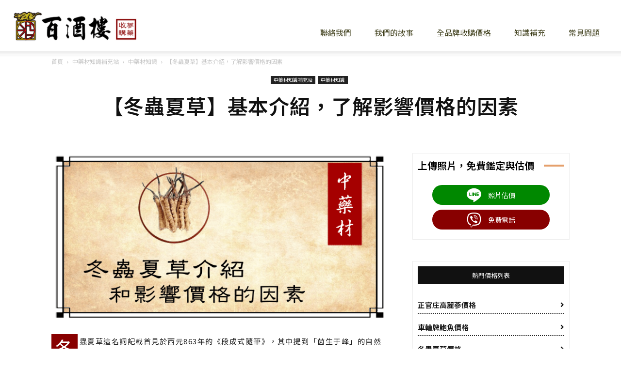

--- FILE ---
content_type: text/html; charset=UTF-8
request_url: http://ginseng.100wine.tw/cordyceps-sinensis-intro/
body_size: 23809
content:
<!doctype html >
<!--[if IE 8]>    <html class="ie8" lang="en"> <![endif]-->
<!--[if IE 9]>    <html class="ie9" lang="en"> <![endif]-->
<!--[if gt IE 8]><!--> <html lang="zh-TW"> <!--<![endif]-->
<head>
    <title>【冬蟲夏草】基本介紹，了解影響價格的因素 | 百酒樓人蔘收購</title>
    <meta charset="UTF-8" />
    <meta name="viewport" content="width=device-width, initial-scale=1.0">
    <link rel="pingback" href="http://ginseng.100wine.tw/xmlrpc.php" />
    <meta name='robots' content='max-image-preview:large' />
	<style>img:is([sizes="auto" i], [sizes^="auto," i]) { contain-intrinsic-size: 3000px 1500px }</style>
	<link rel="icon" type="image/png" href="http://ginseng.100wine.tw/wp-content/uploads/2023/10/cropped-ginseng-logo.png"><link rel='dns-prefetch' href='//fonts.googleapis.com' />
<link rel="alternate" type="application/rss+xml" title="訂閱《百酒樓人蔘收購》&raquo; 資訊提供" href="http://ginseng.100wine.tw/feed/" />
<link rel="alternate" type="application/rss+xml" title="訂閱《百酒樓人蔘收購》&raquo; 留言的資訊提供" href="http://ginseng.100wine.tw/comments/feed/" />
<script type="text/javascript">
/* <![CDATA[ */
window._wpemojiSettings = {"baseUrl":"https:\/\/s.w.org\/images\/core\/emoji\/16.0.1\/72x72\/","ext":".png","svgUrl":"https:\/\/s.w.org\/images\/core\/emoji\/16.0.1\/svg\/","svgExt":".svg","source":{"concatemoji":"http:\/\/ginseng.100wine.tw\/wp-includes\/js\/wp-emoji-release.min.js?ver=6.8.3"}};
/*! This file is auto-generated */
!function(s,n){var o,i,e;function c(e){try{var t={supportTests:e,timestamp:(new Date).valueOf()};sessionStorage.setItem(o,JSON.stringify(t))}catch(e){}}function p(e,t,n){e.clearRect(0,0,e.canvas.width,e.canvas.height),e.fillText(t,0,0);var t=new Uint32Array(e.getImageData(0,0,e.canvas.width,e.canvas.height).data),a=(e.clearRect(0,0,e.canvas.width,e.canvas.height),e.fillText(n,0,0),new Uint32Array(e.getImageData(0,0,e.canvas.width,e.canvas.height).data));return t.every(function(e,t){return e===a[t]})}function u(e,t){e.clearRect(0,0,e.canvas.width,e.canvas.height),e.fillText(t,0,0);for(var n=e.getImageData(16,16,1,1),a=0;a<n.data.length;a++)if(0!==n.data[a])return!1;return!0}function f(e,t,n,a){switch(t){case"flag":return n(e,"\ud83c\udff3\ufe0f\u200d\u26a7\ufe0f","\ud83c\udff3\ufe0f\u200b\u26a7\ufe0f")?!1:!n(e,"\ud83c\udde8\ud83c\uddf6","\ud83c\udde8\u200b\ud83c\uddf6")&&!n(e,"\ud83c\udff4\udb40\udc67\udb40\udc62\udb40\udc65\udb40\udc6e\udb40\udc67\udb40\udc7f","\ud83c\udff4\u200b\udb40\udc67\u200b\udb40\udc62\u200b\udb40\udc65\u200b\udb40\udc6e\u200b\udb40\udc67\u200b\udb40\udc7f");case"emoji":return!a(e,"\ud83e\udedf")}return!1}function g(e,t,n,a){var r="undefined"!=typeof WorkerGlobalScope&&self instanceof WorkerGlobalScope?new OffscreenCanvas(300,150):s.createElement("canvas"),o=r.getContext("2d",{willReadFrequently:!0}),i=(o.textBaseline="top",o.font="600 32px Arial",{});return e.forEach(function(e){i[e]=t(o,e,n,a)}),i}function t(e){var t=s.createElement("script");t.src=e,t.defer=!0,s.head.appendChild(t)}"undefined"!=typeof Promise&&(o="wpEmojiSettingsSupports",i=["flag","emoji"],n.supports={everything:!0,everythingExceptFlag:!0},e=new Promise(function(e){s.addEventListener("DOMContentLoaded",e,{once:!0})}),new Promise(function(t){var n=function(){try{var e=JSON.parse(sessionStorage.getItem(o));if("object"==typeof e&&"number"==typeof e.timestamp&&(new Date).valueOf()<e.timestamp+604800&&"object"==typeof e.supportTests)return e.supportTests}catch(e){}return null}();if(!n){if("undefined"!=typeof Worker&&"undefined"!=typeof OffscreenCanvas&&"undefined"!=typeof URL&&URL.createObjectURL&&"undefined"!=typeof Blob)try{var e="postMessage("+g.toString()+"("+[JSON.stringify(i),f.toString(),p.toString(),u.toString()].join(",")+"));",a=new Blob([e],{type:"text/javascript"}),r=new Worker(URL.createObjectURL(a),{name:"wpTestEmojiSupports"});return void(r.onmessage=function(e){c(n=e.data),r.terminate(),t(n)})}catch(e){}c(n=g(i,f,p,u))}t(n)}).then(function(e){for(var t in e)n.supports[t]=e[t],n.supports.everything=n.supports.everything&&n.supports[t],"flag"!==t&&(n.supports.everythingExceptFlag=n.supports.everythingExceptFlag&&n.supports[t]);n.supports.everythingExceptFlag=n.supports.everythingExceptFlag&&!n.supports.flag,n.DOMReady=!1,n.readyCallback=function(){n.DOMReady=!0}}).then(function(){return e}).then(function(){var e;n.supports.everything||(n.readyCallback(),(e=n.source||{}).concatemoji?t(e.concatemoji):e.wpemoji&&e.twemoji&&(t(e.twemoji),t(e.wpemoji)))}))}((window,document),window._wpemojiSettings);
/* ]]> */
</script>
<link rel='stylesheet' id='tie-insta-style-css' href='http://ginseng.100wine.tw/wp-content/plugins/instanow/assets/style.css?ver=6.8.3' type='text/css' media='all' />
<link rel='stylesheet' id='tie-insta-ilightbox-skin-css' href='http://ginseng.100wine.tw/wp-content/plugins/instanow/assets/ilightbox/dark-skin/skin.css?ver=6.8.3' type='text/css' media='all' />
<style id='wp-emoji-styles-inline-css' type='text/css'>

	img.wp-smiley, img.emoji {
		display: inline !important;
		border: none !important;
		box-shadow: none !important;
		height: 1em !important;
		width: 1em !important;
		margin: 0 0.07em !important;
		vertical-align: -0.1em !important;
		background: none !important;
		padding: 0 !important;
	}
</style>
<link rel='stylesheet' id='wp-block-library-css' href='http://ginseng.100wine.tw/wp-content/plugins/gutenberg/build/styles/block-library/style.min.css?ver=22.4.1' type='text/css' media='all' />
<style id='classic-theme-styles-inline-css' type='text/css'>
.wp-block-button__link{background-color:#32373c;border-radius:9999px;box-shadow:none;color:#fff;font-size:1.125em;padding:calc(.667em + 2px) calc(1.333em + 2px);text-decoration:none}.wp-block-file__button{background:#32373c;color:#fff}.wp-block-accordion-heading{margin:0}.wp-block-accordion-heading__toggle{background-color:inherit!important;color:inherit!important}.wp-block-accordion-heading__toggle:not(:focus-visible){outline:none}.wp-block-accordion-heading__toggle:focus,.wp-block-accordion-heading__toggle:hover{background-color:inherit!important;border:none;box-shadow:none;color:inherit;padding:var(--wp--preset--spacing--20,1em) 0;text-decoration:none}.wp-block-accordion-heading__toggle:focus-visible{outline:auto;outline-offset:0}
</style>
<style id='global-styles-inline-css' type='text/css'>
:root{--wp--preset--aspect-ratio--square: 1;--wp--preset--aspect-ratio--4-3: 4/3;--wp--preset--aspect-ratio--3-4: 3/4;--wp--preset--aspect-ratio--3-2: 3/2;--wp--preset--aspect-ratio--2-3: 2/3;--wp--preset--aspect-ratio--16-9: 16/9;--wp--preset--aspect-ratio--9-16: 9/16;--wp--preset--color--black: #000000;--wp--preset--color--cyan-bluish-gray: #abb8c3;--wp--preset--color--white: #ffffff;--wp--preset--color--pale-pink: #f78da7;--wp--preset--color--vivid-red: #cf2e2e;--wp--preset--color--luminous-vivid-orange: #ff6900;--wp--preset--color--luminous-vivid-amber: #fcb900;--wp--preset--color--light-green-cyan: #7bdcb5;--wp--preset--color--vivid-green-cyan: #00d084;--wp--preset--color--pale-cyan-blue: #8ed1fc;--wp--preset--color--vivid-cyan-blue: #0693e3;--wp--preset--color--vivid-purple: #9b51e0;--wp--preset--gradient--vivid-cyan-blue-to-vivid-purple: linear-gradient(135deg,rgb(6,147,227) 0%,rgb(155,81,224) 100%);--wp--preset--gradient--light-green-cyan-to-vivid-green-cyan: linear-gradient(135deg,rgb(122,220,180) 0%,rgb(0,208,130) 100%);--wp--preset--gradient--luminous-vivid-amber-to-luminous-vivid-orange: linear-gradient(135deg,rgb(252,185,0) 0%,rgb(255,105,0) 100%);--wp--preset--gradient--luminous-vivid-orange-to-vivid-red: linear-gradient(135deg,rgb(255,105,0) 0%,rgb(207,46,46) 100%);--wp--preset--gradient--very-light-gray-to-cyan-bluish-gray: linear-gradient(135deg,rgb(238,238,238) 0%,rgb(169,184,195) 100%);--wp--preset--gradient--cool-to-warm-spectrum: linear-gradient(135deg,rgb(74,234,220) 0%,rgb(151,120,209) 20%,rgb(207,42,186) 40%,rgb(238,44,130) 60%,rgb(251,105,98) 80%,rgb(254,248,76) 100%);--wp--preset--gradient--blush-light-purple: linear-gradient(135deg,rgb(255,206,236) 0%,rgb(152,150,240) 100%);--wp--preset--gradient--blush-bordeaux: linear-gradient(135deg,rgb(254,205,165) 0%,rgb(254,45,45) 50%,rgb(107,0,62) 100%);--wp--preset--gradient--luminous-dusk: linear-gradient(135deg,rgb(255,203,112) 0%,rgb(199,81,192) 50%,rgb(65,88,208) 100%);--wp--preset--gradient--pale-ocean: linear-gradient(135deg,rgb(255,245,203) 0%,rgb(182,227,212) 50%,rgb(51,167,181) 100%);--wp--preset--gradient--electric-grass: linear-gradient(135deg,rgb(202,248,128) 0%,rgb(113,206,126) 100%);--wp--preset--gradient--midnight: linear-gradient(135deg,rgb(2,3,129) 0%,rgb(40,116,252) 100%);--wp--preset--font-size--small: 11px;--wp--preset--font-size--medium: 20px;--wp--preset--font-size--large: 32px;--wp--preset--font-size--x-large: 42px;--wp--preset--font-size--regular: 15px;--wp--preset--font-size--larger: 50px;--wp--preset--spacing--20: 0.44rem;--wp--preset--spacing--30: 0.67rem;--wp--preset--spacing--40: 1rem;--wp--preset--spacing--50: 1.5rem;--wp--preset--spacing--60: 2.25rem;--wp--preset--spacing--70: 3.38rem;--wp--preset--spacing--80: 5.06rem;--wp--preset--shadow--natural: 6px 6px 9px rgba(0, 0, 0, 0.2);--wp--preset--shadow--deep: 12px 12px 50px rgba(0, 0, 0, 0.4);--wp--preset--shadow--sharp: 6px 6px 0px rgba(0, 0, 0, 0.2);--wp--preset--shadow--outlined: 6px 6px 0px -3px rgb(255, 255, 255), 6px 6px rgb(0, 0, 0);--wp--preset--shadow--crisp: 6px 6px 0px rgb(0, 0, 0);}:where(body) { margin: 0; }:where(.is-layout-flex){gap: 0.5em;}:where(.is-layout-grid){gap: 0.5em;}body .is-layout-flex{display: flex;}.is-layout-flex{flex-wrap: wrap;align-items: center;}.is-layout-flex > :is(*, div){margin: 0;}body .is-layout-grid{display: grid;}.is-layout-grid > :is(*, div){margin: 0;}body{padding-top: 0px;padding-right: 0px;padding-bottom: 0px;padding-left: 0px;}a:where(:not(.wp-element-button)){text-decoration: underline;}:root :where(.wp-element-button, .wp-block-button__link){background-color: #32373c;border-width: 0;color: #fff;font-family: inherit;font-size: inherit;font-style: inherit;font-weight: inherit;letter-spacing: inherit;line-height: inherit;padding-top: calc(0.667em + 2px);padding-right: calc(1.333em + 2px);padding-bottom: calc(0.667em + 2px);padding-left: calc(1.333em + 2px);text-decoration: none;text-transform: inherit;}.has-black-color{color: var(--wp--preset--color--black) !important;}.has-cyan-bluish-gray-color{color: var(--wp--preset--color--cyan-bluish-gray) !important;}.has-white-color{color: var(--wp--preset--color--white) !important;}.has-pale-pink-color{color: var(--wp--preset--color--pale-pink) !important;}.has-vivid-red-color{color: var(--wp--preset--color--vivid-red) !important;}.has-luminous-vivid-orange-color{color: var(--wp--preset--color--luminous-vivid-orange) !important;}.has-luminous-vivid-amber-color{color: var(--wp--preset--color--luminous-vivid-amber) !important;}.has-light-green-cyan-color{color: var(--wp--preset--color--light-green-cyan) !important;}.has-vivid-green-cyan-color{color: var(--wp--preset--color--vivid-green-cyan) !important;}.has-pale-cyan-blue-color{color: var(--wp--preset--color--pale-cyan-blue) !important;}.has-vivid-cyan-blue-color{color: var(--wp--preset--color--vivid-cyan-blue) !important;}.has-vivid-purple-color{color: var(--wp--preset--color--vivid-purple) !important;}.has-black-background-color{background-color: var(--wp--preset--color--black) !important;}.has-cyan-bluish-gray-background-color{background-color: var(--wp--preset--color--cyan-bluish-gray) !important;}.has-white-background-color{background-color: var(--wp--preset--color--white) !important;}.has-pale-pink-background-color{background-color: var(--wp--preset--color--pale-pink) !important;}.has-vivid-red-background-color{background-color: var(--wp--preset--color--vivid-red) !important;}.has-luminous-vivid-orange-background-color{background-color: var(--wp--preset--color--luminous-vivid-orange) !important;}.has-luminous-vivid-amber-background-color{background-color: var(--wp--preset--color--luminous-vivid-amber) !important;}.has-light-green-cyan-background-color{background-color: var(--wp--preset--color--light-green-cyan) !important;}.has-vivid-green-cyan-background-color{background-color: var(--wp--preset--color--vivid-green-cyan) !important;}.has-pale-cyan-blue-background-color{background-color: var(--wp--preset--color--pale-cyan-blue) !important;}.has-vivid-cyan-blue-background-color{background-color: var(--wp--preset--color--vivid-cyan-blue) !important;}.has-vivid-purple-background-color{background-color: var(--wp--preset--color--vivid-purple) !important;}.has-black-border-color{border-color: var(--wp--preset--color--black) !important;}.has-cyan-bluish-gray-border-color{border-color: var(--wp--preset--color--cyan-bluish-gray) !important;}.has-white-border-color{border-color: var(--wp--preset--color--white) !important;}.has-pale-pink-border-color{border-color: var(--wp--preset--color--pale-pink) !important;}.has-vivid-red-border-color{border-color: var(--wp--preset--color--vivid-red) !important;}.has-luminous-vivid-orange-border-color{border-color: var(--wp--preset--color--luminous-vivid-orange) !important;}.has-luminous-vivid-amber-border-color{border-color: var(--wp--preset--color--luminous-vivid-amber) !important;}.has-light-green-cyan-border-color{border-color: var(--wp--preset--color--light-green-cyan) !important;}.has-vivid-green-cyan-border-color{border-color: var(--wp--preset--color--vivid-green-cyan) !important;}.has-pale-cyan-blue-border-color{border-color: var(--wp--preset--color--pale-cyan-blue) !important;}.has-vivid-cyan-blue-border-color{border-color: var(--wp--preset--color--vivid-cyan-blue) !important;}.has-vivid-purple-border-color{border-color: var(--wp--preset--color--vivid-purple) !important;}.has-vivid-cyan-blue-to-vivid-purple-gradient-background{background: var(--wp--preset--gradient--vivid-cyan-blue-to-vivid-purple) !important;}.has-light-green-cyan-to-vivid-green-cyan-gradient-background{background: var(--wp--preset--gradient--light-green-cyan-to-vivid-green-cyan) !important;}.has-luminous-vivid-amber-to-luminous-vivid-orange-gradient-background{background: var(--wp--preset--gradient--luminous-vivid-amber-to-luminous-vivid-orange) !important;}.has-luminous-vivid-orange-to-vivid-red-gradient-background{background: var(--wp--preset--gradient--luminous-vivid-orange-to-vivid-red) !important;}.has-very-light-gray-to-cyan-bluish-gray-gradient-background{background: var(--wp--preset--gradient--very-light-gray-to-cyan-bluish-gray) !important;}.has-cool-to-warm-spectrum-gradient-background{background: var(--wp--preset--gradient--cool-to-warm-spectrum) !important;}.has-blush-light-purple-gradient-background{background: var(--wp--preset--gradient--blush-light-purple) !important;}.has-blush-bordeaux-gradient-background{background: var(--wp--preset--gradient--blush-bordeaux) !important;}.has-luminous-dusk-gradient-background{background: var(--wp--preset--gradient--luminous-dusk) !important;}.has-pale-ocean-gradient-background{background: var(--wp--preset--gradient--pale-ocean) !important;}.has-electric-grass-gradient-background{background: var(--wp--preset--gradient--electric-grass) !important;}.has-midnight-gradient-background{background: var(--wp--preset--gradient--midnight) !important;}.has-small-font-size{font-size: var(--wp--preset--font-size--small) !important;}.has-medium-font-size{font-size: var(--wp--preset--font-size--medium) !important;}.has-large-font-size{font-size: var(--wp--preset--font-size--large) !important;}.has-x-large-font-size{font-size: var(--wp--preset--font-size--x-large) !important;}.has-regular-font-size{font-size: var(--wp--preset--font-size--regular) !important;}.has-larger-font-size{font-size: var(--wp--preset--font-size--larger) !important;}
:where(.wp-block-columns.is-layout-flex){gap: 2em;}:where(.wp-block-columns.is-layout-grid){gap: 2em;}
:root :where(.wp-block-pullquote){font-size: 1.5em;line-height: 1.6;}
:where(.wp-block-post-template.is-layout-flex){gap: 1.25em;}:where(.wp-block-post-template.is-layout-grid){gap: 1.25em;}
:where(.wp-block-term-template.is-layout-flex){gap: 1.25em;}:where(.wp-block-term-template.is-layout-grid){gap: 1.25em;}
</style>
<link rel='stylesheet' id='taqyeem-fontawesome-css' href='http://ginseng.100wine.tw/wp-content/plugins/taqyeem-buttons/assets/fontawesome.css?ver=6.8.3' type='text/css' media='all' />
<link rel='stylesheet' id='taqyeem-buttons-style-css' href='http://ginseng.100wine.tw/wp-content/plugins/taqyeem-buttons/assets/style.css?ver=6.8.3' type='text/css' media='all' />
<link rel='stylesheet' id='taqyeem-style-css' href='http://ginseng.100wine.tw/wp-content/plugins/taqyeem/style.css?ver=6.8.3' type='text/css' media='all' />
<link rel='stylesheet' id='td-plugin-multi-purpose-css' href='http://ginseng.100wine.tw/wp-content/plugins/td-composer/td-multi-purpose/style.css?ver=def8edc4e13d95bdf49953a9dce2f608' type='text/css' media='all' />
<link rel='stylesheet' id='google-fonts-style-css' href='http://fonts.googleapis.com/css?family=Playfair+Display%3A400%2C600%7CNoto+Sans+TC%3A400%2C600%7COpen+Sans%3A400%2C600%2C700%7CRoboto%3A400%2C600%2C700&#038;display=swap&#038;ver=12.6.8' type='text/css' media='all' />
<link rel='stylesheet' id='taxopress-frontend-css-css' href='http://ginseng.100wine.tw/wp-content/plugins/simple-tags/assets/frontend/css/frontend.css?ver=3.43.0' type='text/css' media='all' />
<link rel='stylesheet' id='tablepress-default-css' href='http://ginseng.100wine.tw/wp-content/plugins/tablepress/css/build/default.css?ver=3.2.6' type='text/css' media='all' />
<link rel='stylesheet' id='td-theme-css' href='http://ginseng.100wine.tw/wp-content/themes/Newspaper/style.css?ver=12.6.8' type='text/css' media='all' />
<style id='td-theme-inline-css' type='text/css'>@media (max-width:767px){.td-header-desktop-wrap{display:none}}@media (min-width:767px){.td-header-mobile-wrap{display:none}}</style>
<link rel='stylesheet' id='td-legacy-framework-front-style-css' href='http://ginseng.100wine.tw/wp-content/plugins/td-composer/legacy/Newspaper/assets/css/td_legacy_main.css?ver=def8edc4e13d95bdf49953a9dce2f608' type='text/css' media='all' />
<link rel='stylesheet' id='td-standard-pack-framework-front-style-css' href='http://ginseng.100wine.tw/wp-content/plugins/td-standard-pack/Newspaper/assets/css/td_standard_pack_main.css?ver=1b3d5bf2c64738aa07b4643e31257da9' type='text/css' media='all' />
<link rel='stylesheet' id='td-theme-demo-style-css' href='http://ginseng.100wine.tw/wp-content/plugins/td-composer/legacy/Newspaper/includes/demos/wine/demo_style.css?ver=12.6.8' type='text/css' media='all' />
<link rel='stylesheet' id='tdb_style_cloud_templates_front-css' href='http://ginseng.100wine.tw/wp-content/plugins/td-cloud-library/assets/css/tdb_main.css?ver=b33652f2535d2f3812f59e306e26300d' type='text/css' media='all' />
<script type="text/javascript" id="jquery-core-js-extra">
/* <![CDATA[ */
var tie_insta = {"ajaxurl":"http:\/\/ginseng.100wine.tw\/wp-admin\/admin-ajax.php"};
/* ]]> */
</script>
<script type="text/javascript" src="http://ginseng.100wine.tw/wp-includes/js/jquery/jquery.min.js?ver=3.7.1" id="jquery-core-js"></script>
<script type="text/javascript" src="http://ginseng.100wine.tw/wp-includes/js/jquery/jquery-migrate.min.js?ver=3.4.1" id="jquery-migrate-js"></script>
<script type="text/javascript" src="http://ginseng.100wine.tw/wp-content/plugins/taqyeem/js/tie.js?ver=6.8.3" id="taqyeem-main-js"></script>
<script type="text/javascript" src="http://ginseng.100wine.tw/wp-content/plugins/simple-tags/assets/frontend/js/frontend.js?ver=3.43.0" id="taxopress-frontend-js-js"></script>
<link rel="https://api.w.org/" href="http://ginseng.100wine.tw/wp-json/" /><link rel="alternate" title="JSON" type="application/json" href="http://ginseng.100wine.tw/wp-json/wp/v2/posts/3983" /><link rel="EditURI" type="application/rsd+xml" title="RSD" href="http://ginseng.100wine.tw/xmlrpc.php?rsd" />
<meta name="generator" content="WordPress 6.8.3" />
<link rel="canonical" href="http://ginseng.100wine.tw/cordyceps-sinensis-intro/" />
<link rel='shortlink' href='http://ginseng.100wine.tw/?p=3983' />
<link rel="alternate" title="oEmbed (JSON)" type="application/json+oembed" href="http://ginseng.100wine.tw/wp-json/oembed/1.0/embed?url=http%3A%2F%2Fginseng.100wine.tw%2Fcordyceps-sinensis-intro%2F" />
<link rel="alternate" title="oEmbed (XML)" type="text/xml+oembed" href="http://ginseng.100wine.tw/wp-json/oembed/1.0/embed?url=http%3A%2F%2Fginseng.100wine.tw%2Fcordyceps-sinensis-intro%2F&#038;format=xml" />
<script type='text/javascript'>
/* <![CDATA[ */
var taqyeem = {"ajaxurl":"http://ginseng.100wine.tw/wp-admin/admin-ajax.php" , "your_rating":"Your Rating:"};
/* ]]> */
</script>
<style type="text/css" media="screen">

</style>
<!-- Markup (JSON-LD) structured in schema.org ver.4.8.1 START -->
<script type="application/ld+json">
{
    "@context": "https://schema.org",
    "@type": "SiteNavigationElement",
    "name": [
        "聯絡我們",
        "我們的故事",
        "全品牌收購價格",
        "知識補充",
        "常見問題"
    ],
    "url": [
        "http://ginseng.100wine.tw/contact-us/",
        "http://ginseng.100wine.tw/about-us/",
        "http://ginseng.100wine.tw/all-brand-price/",
        "http://ginseng.100wine.tw/category/blog/",
        "http://ginseng.100wine.tw/category/faq/"
    ]
}
</script>
<!-- Markup (JSON-LD) structured in schema.org END -->
    <script>
        window.tdb_global_vars = {"wpRestUrl":"http:\/\/ginseng.100wine.tw\/wp-json\/","permalinkStructure":"\/%postname%\/"};
        window.tdb_p_autoload_vars = {"isAjax":false,"isAdminBarShowing":false,"autoloadStatus":"off","origPostEditUrl":null};
    </script>
    
    <style id="tdb-global-colors">:root{--accent-color:#fff}</style>

    
	
<!-- JS generated by theme -->

<script type="text/javascript" id="td-generated-header-js">
    
    

	    var tdBlocksArray = []; //here we store all the items for the current page

	    // td_block class - each ajax block uses a object of this class for requests
	    function tdBlock() {
		    this.id = '';
		    this.block_type = 1; //block type id (1-234 etc)
		    this.atts = '';
		    this.td_column_number = '';
		    this.td_current_page = 1; //
		    this.post_count = 0; //from wp
		    this.found_posts = 0; //from wp
		    this.max_num_pages = 0; //from wp
		    this.td_filter_value = ''; //current live filter value
		    this.is_ajax_running = false;
		    this.td_user_action = ''; // load more or infinite loader (used by the animation)
		    this.header_color = '';
		    this.ajax_pagination_infinite_stop = ''; //show load more at page x
	    }

        // td_js_generator - mini detector
        ( function () {
            var htmlTag = document.getElementsByTagName("html")[0];

	        if ( navigator.userAgent.indexOf("MSIE 10.0") > -1 ) {
                htmlTag.className += ' ie10';
            }

            if ( !!navigator.userAgent.match(/Trident.*rv\:11\./) ) {
                htmlTag.className += ' ie11';
            }

	        if ( navigator.userAgent.indexOf("Edge") > -1 ) {
                htmlTag.className += ' ieEdge';
            }

            if ( /(iPad|iPhone|iPod)/g.test(navigator.userAgent) ) {
                htmlTag.className += ' td-md-is-ios';
            }

            var user_agent = navigator.userAgent.toLowerCase();
            if ( user_agent.indexOf("android") > -1 ) {
                htmlTag.className += ' td-md-is-android';
            }

            if ( -1 !== navigator.userAgent.indexOf('Mac OS X')  ) {
                htmlTag.className += ' td-md-is-os-x';
            }

            if ( /chrom(e|ium)/.test(navigator.userAgent.toLowerCase()) ) {
               htmlTag.className += ' td-md-is-chrome';
            }

            if ( -1 !== navigator.userAgent.indexOf('Firefox') ) {
                htmlTag.className += ' td-md-is-firefox';
            }

            if ( -1 !== navigator.userAgent.indexOf('Safari') && -1 === navigator.userAgent.indexOf('Chrome') ) {
                htmlTag.className += ' td-md-is-safari';
            }

            if( -1 !== navigator.userAgent.indexOf('IEMobile') ){
                htmlTag.className += ' td-md-is-iemobile';
            }

        })();

        var tdLocalCache = {};

        ( function () {
            "use strict";

            tdLocalCache = {
                data: {},
                remove: function (resource_id) {
                    delete tdLocalCache.data[resource_id];
                },
                exist: function (resource_id) {
                    return tdLocalCache.data.hasOwnProperty(resource_id) && tdLocalCache.data[resource_id] !== null;
                },
                get: function (resource_id) {
                    return tdLocalCache.data[resource_id];
                },
                set: function (resource_id, cachedData) {
                    tdLocalCache.remove(resource_id);
                    tdLocalCache.data[resource_id] = cachedData;
                }
            };
        })();

    
    
var td_viewport_interval_list=[{"limitBottom":767,"sidebarWidth":228},{"limitBottom":1018,"sidebarWidth":300},{"limitBottom":1140,"sidebarWidth":324}];
var tdc_is_installed="yes";
var td_ajax_url="http:\/\/ginseng.100wine.tw\/wp-admin\/admin-ajax.php?td_theme_name=Newspaper&v=12.6.8";
var td_get_template_directory_uri="http:\/\/ginseng.100wine.tw\/wp-content\/plugins\/td-composer\/legacy\/common";
var tds_snap_menu="smart_snap_always";
var tds_logo_on_sticky="show_header_logo";
var tds_header_style="7";
var td_please_wait="Please wait...";
var td_email_user_pass_incorrect="User or password incorrect!";
var td_email_user_incorrect="Email or username incorrect!";
var td_email_incorrect="Email incorrect!";
var td_user_incorrect="Username incorrect!";
var td_email_user_empty="Email or username empty!";
var td_pass_empty="Pass empty!";
var td_pass_pattern_incorrect="Invalid Pass Pattern!";
var td_retype_pass_incorrect="Retyped Pass incorrect!";
var tds_more_articles_on_post_enable="";
var tds_more_articles_on_post_time_to_wait="";
var tds_more_articles_on_post_pages_distance_from_top=0;
var tds_captcha="";
var tds_theme_color_site_wide="#e6a05c";
var tds_smart_sidebar="enabled";
var tdThemeName="Newspaper";
var tdThemeNameWl="Newspaper";
var td_magnific_popup_translation_tPrev="Previous (Left arrow key)";
var td_magnific_popup_translation_tNext="Next (Right arrow key)";
var td_magnific_popup_translation_tCounter="%curr% of %total%";
var td_magnific_popup_translation_ajax_tError="The content from %url% could not be loaded.";
var td_magnific_popup_translation_image_tError="The image #%curr% could not be loaded.";
var tdBlockNonce="e2af4f5462";
var tdMobileMenu="enabled";
var tdMobileSearch="enabled";
var tdDateNamesI18n={"month_names":["1 \u6708","2 \u6708","3 \u6708","4 \u6708","5 \u6708","6 \u6708","7 \u6708","8 \u6708","9 \u6708","10 \u6708","11 \u6708","12 \u6708"],"month_names_short":["1 \u6708","2 \u6708","3 \u6708","4 \u6708","5 \u6708","6 \u6708","7 \u6708","8 \u6708","9 \u6708","10 \u6708","11 \u6708","12 \u6708"],"day_names":["\u661f\u671f\u65e5","\u661f\u671f\u4e00","\u661f\u671f\u4e8c","\u661f\u671f\u4e09","\u661f\u671f\u56db","\u661f\u671f\u4e94","\u661f\u671f\u516d"],"day_names_short":["\u9031\u65e5","\u9031\u4e00","\u9031\u4e8c","\u9031\u4e09","\u9031\u56db","\u9031\u4e94","\u9031\u516d"]};
var tdb_modal_confirm="Save";
var tdb_modal_cancel="Cancel";
var tdb_modal_confirm_alt="Yes";
var tdb_modal_cancel_alt="No";
var td_deploy_mode="deploy";
var td_ad_background_click_link="";
var td_ad_background_click_target="";
</script>


<!-- Header style compiled by theme -->

<style>ul.sf-menu>.menu-item>a{font-family:"Noto Sans TC"}.sf-menu ul .menu-item a{font-family:"Noto Sans TC"}.td-mobile-content .td-mobile-main-menu>li>a{font-family:"Noto Sans TC"}.td-mobile-content .sub-menu a{font-family:"Noto Sans TC"}.td-header-wrap .td-logo-text-container .td-logo-text{font-family:"Noto Sans TC"}.td-header-wrap .td-logo-text-container .td-tagline-text{font-family:"Noto Sans TC"}#td-mobile-nav,#td-mobile-nav .wpb_button,.td-search-wrap-mob{font-family:"Noto Sans TC"}body,p{font-family:"Noto Sans TC"}.white-popup-block,.white-popup-block .wpb_button{font-family:"Noto Sans TC"}.td-scroll-up{position:fixed;bottom:4px;right:5px;cursor:pointer;z-index:9999}.ie9 .td-scroll-up{bottom:-70px}.ie9 .td-scroll-up-visible{bottom:5px}@media (max-width:767px){.td-scroll-up.td-hide-scroll-up-on-mob{display:none!important}}.td-scroll-up{display:none;width:40px;height:40px;background-color:var(--td_theme_color,#4db2ec);transform:translate3d(0,70px,0);transition:transform 0.4s cubic-bezier(.55,0,.1,1) 0s}.td-js-loaded .td-scroll-up{display:block!important}.td-scroll-up .td-icon-menu-up{position:relative;color:#fff;font-size:20px;display:block;text-align:center;width:40px;top:7px}.td-scroll-up-visible{transform:translate3d(0,0,0)}.td-md-is-android .td-scroll-up .td-icon-menu-up{padding-top:1px}:root{--td_theme_color:#e6a05c;--td_slider_text:rgba(230,160,92,0.7);--td_mobile_menu_color:#ffffff;--td_mobile_icons_color:#0a0a0a;--td_mobile_gradient_one_mob:rgba(0,0,0,0.7);--td_mobile_gradient_two_mob:rgba(0,0,0,0.8);--td_mobile_text_active_color:#e6a05c}.td-header-style-12 .td-header-menu-wrap-full,.td-header-style-12 .td-affix,.td-grid-style-1.td-hover-1 .td-big-grid-post:hover .td-post-category,.td-grid-style-5.td-hover-1 .td-big-grid-post:hover .td-post-category,.td_category_template_3 .td-current-sub-category,.td_category_template_8 .td-category-header .td-category a.td-current-sub-category,.td_category_template_4 .td-category-siblings .td-category a:hover,.td_block_big_grid_9.td-grid-style-1 .td-post-category,.td_block_big_grid_9.td-grid-style-5 .td-post-category,.td-grid-style-6.td-hover-1 .td-module-thumb:after,.tdm-menu-active-style5 .td-header-menu-wrap .sf-menu>.current-menu-item>a,.tdm-menu-active-style5 .td-header-menu-wrap .sf-menu>.current-menu-ancestor>a,.tdm-menu-active-style5 .td-header-menu-wrap .sf-menu>.current-category-ancestor>a,.tdm-menu-active-style5 .td-header-menu-wrap .sf-menu>li>a:hover,.tdm-menu-active-style5 .td-header-menu-wrap .sf-menu>.sfHover>a{background-color:#e6a05c}.td_mega_menu_sub_cats .cur-sub-cat,.td-mega-span h3 a:hover,.td_mod_mega_menu:hover .entry-title a,.header-search-wrap .result-msg a:hover,.td-header-top-menu .td-drop-down-search .td_module_wrap:hover .entry-title a,.td-header-top-menu .td-icon-search:hover,.td-header-wrap .result-msg a:hover,.top-header-menu li a:hover,.top-header-menu .current-menu-item>a,.top-header-menu .current-menu-ancestor>a,.top-header-menu .current-category-ancestor>a,.td-social-icon-wrap>a:hover,.td-header-sp-top-widget .td-social-icon-wrap a:hover,.td_mod_related_posts:hover h3>a,.td-post-template-11 .td-related-title .td-related-left:hover,.td-post-template-11 .td-related-title .td-related-right:hover,.td-post-template-11 .td-related-title .td-cur-simple-item,.td-post-template-11 .td_block_related_posts .td-next-prev-wrap a:hover,.td-category-header .td-pulldown-category-filter-link:hover,.td-category-siblings .td-subcat-dropdown a:hover,.td-category-siblings .td-subcat-dropdown a.td-current-sub-category,.footer-text-wrap .footer-email-wrap a,.footer-social-wrap a:hover,.td_module_17 .td-read-more a:hover,.td_module_18 .td-read-more a:hover,.td_module_19 .td-post-author-name a:hover,.td-pulldown-syle-2 .td-subcat-dropdown:hover .td-subcat-more span,.td-pulldown-syle-2 .td-subcat-dropdown:hover .td-subcat-more i,.td-pulldown-syle-3 .td-subcat-dropdown:hover .td-subcat-more span,.td-pulldown-syle-3 .td-subcat-dropdown:hover .td-subcat-more i,.tdm-menu-active-style3 .tdm-header.td-header-wrap .sf-menu>.current-category-ancestor>a,.tdm-menu-active-style3 .tdm-header.td-header-wrap .sf-menu>.current-menu-ancestor>a,.tdm-menu-active-style3 .tdm-header.td-header-wrap .sf-menu>.current-menu-item>a,.tdm-menu-active-style3 .tdm-header.td-header-wrap .sf-menu>.sfHover>a,.tdm-menu-active-style3 .tdm-header.td-header-wrap .sf-menu>li>a:hover{color:#e6a05c}.td-mega-menu-page .wpb_content_element ul li a:hover,.td-theme-wrap .td-aj-search-results .td_module_wrap:hover .entry-title a,.td-theme-wrap .header-search-wrap .result-msg a:hover{color:#e6a05c!important}.td_category_template_8 .td-category-header .td-category a.td-current-sub-category,.td_category_template_4 .td-category-siblings .td-category a:hover,.tdm-menu-active-style4 .tdm-header .sf-menu>.current-menu-item>a,.tdm-menu-active-style4 .tdm-header .sf-menu>.current-menu-ancestor>a,.tdm-menu-active-style4 .tdm-header .sf-menu>.current-category-ancestor>a,.tdm-menu-active-style4 .tdm-header .sf-menu>li>a:hover,.tdm-menu-active-style4 .tdm-header .sf-menu>.sfHover>a{border-color:#e6a05c}.td-header-top-menu,.td-header-top-menu a,.td-header-wrap .td-header-top-menu-full .td-header-top-menu,.td-header-wrap .td-header-top-menu-full a,.td-header-style-8 .td-header-top-menu,.td-header-style-8 .td-header-top-menu a,.td-header-top-menu .td-drop-down-search .entry-title a{color:#0a0a0a}.top-header-menu .current-menu-item>a,.top-header-menu .current-menu-ancestor>a,.top-header-menu .current-category-ancestor>a,.top-header-menu li a:hover,.td-header-sp-top-widget .td-icon-search:hover{color:#e6a05c}.td-header-wrap .td-header-sp-top-widget i.td-icon-font:hover{color:#e6a05c}.sf-menu>.current-menu-item>a:after,.sf-menu>.current-menu-ancestor>a:after,.sf-menu>.current-category-ancestor>a:after,.sf-menu>li:hover>a:after,.sf-menu>.sfHover>a:after,.td_block_mega_menu .td-next-prev-wrap a:hover,.td-mega-span .td-post-category:hover,.td-header-wrap .black-menu .sf-menu>li>a:hover,.td-header-wrap .black-menu .sf-menu>.current-menu-ancestor>a,.td-header-wrap .black-menu .sf-menu>.sfHover>a,.td-header-wrap .black-menu .sf-menu>.current-menu-item>a,.td-header-wrap .black-menu .sf-menu>.current-menu-ancestor>a,.td-header-wrap .black-menu .sf-menu>.current-category-ancestor>a,.tdm-menu-active-style5 .tdm-header .td-header-menu-wrap .sf-menu>.current-menu-item>a,.tdm-menu-active-style5 .tdm-header .td-header-menu-wrap .sf-menu>.current-menu-ancestor>a,.tdm-menu-active-style5 .tdm-header .td-header-menu-wrap .sf-menu>.current-category-ancestor>a,.tdm-menu-active-style5 .tdm-header .td-header-menu-wrap .sf-menu>li>a:hover,.tdm-menu-active-style5 .tdm-header .td-header-menu-wrap .sf-menu>.sfHover>a{background-color:#e6a05c}.td_block_mega_menu .td-next-prev-wrap a:hover,.tdm-menu-active-style4 .tdm-header .sf-menu>.current-menu-item>a,.tdm-menu-active-style4 .tdm-header .sf-menu>.current-menu-ancestor>a,.tdm-menu-active-style4 .tdm-header .sf-menu>.current-category-ancestor>a,.tdm-menu-active-style4 .tdm-header .sf-menu>li>a:hover,.tdm-menu-active-style4 .tdm-header .sf-menu>.sfHover>a{border-color:#e6a05c}.header-search-wrap .td-drop-down-search:before{border-color:transparent transparent #e6a05c transparent}.td_mega_menu_sub_cats .cur-sub-cat,.td_mod_mega_menu:hover .entry-title a,.td-theme-wrap .sf-menu ul .td-menu-item>a:hover,.td-theme-wrap .sf-menu ul .sfHover>a,.td-theme-wrap .sf-menu ul .current-menu-ancestor>a,.td-theme-wrap .sf-menu ul .current-category-ancestor>a,.td-theme-wrap .sf-menu ul .current-menu-item>a,.tdm-menu-active-style3 .tdm-header.td-header-wrap .sf-menu>.current-menu-item>a,.tdm-menu-active-style3 .tdm-header.td-header-wrap .sf-menu>.current-menu-ancestor>a,.tdm-menu-active-style3 .tdm-header.td-header-wrap .sf-menu>.current-category-ancestor>a,.tdm-menu-active-style3 .tdm-header.td-header-wrap .sf-menu>li>a:hover,.tdm-menu-active-style3 .tdm-header.td-header-wrap .sf-menu>.sfHover>a{color:#e6a05c}.td-header-wrap .td-header-menu-wrap .sf-menu>li>a,.td-header-wrap .td-header-menu-social .td-social-icon-wrap a,.td-header-style-4 .td-header-menu-social .td-social-icon-wrap i,.td-header-style-5 .td-header-menu-social .td-social-icon-wrap i,.td-header-style-6 .td-header-menu-social .td-social-icon-wrap i,.td-header-style-12 .td-header-menu-social .td-social-icon-wrap i,.td-header-wrap .header-search-wrap #td-header-search-button .td-icon-search{color:#3a3a15}.td-header-wrap .td-header-menu-social+.td-search-wrapper #td-header-search-button:before{background-color:#3a3a15}ul.sf-menu>.td-menu-item>a,.td-theme-wrap .td-header-menu-social{font-family:"Noto Sans TC"}.sf-menu ul .td-menu-item a{font-family:"Noto Sans TC"}.td-theme-wrap .td-mega-menu ul,.td-theme-wrap .td_mega_menu_sub_cats .cur-sub-cat,.td-theme-wrap .td_mega_menu_sub_cats .cur-sub-cat:before{background-color:#3a3a15}.td-header-wrap .td-logo-text-container .td-logo-text{color:#ffffff}.td-header-wrap .td-logo-text-container .td-tagline-text{color:#ffffff}.block-title>span,.block-title>a,.widgettitle,body .td-trending-now-title,.wpb_tabs li a,.vc_tta-container .vc_tta-color-grey.vc_tta-tabs-position-top.vc_tta-style-classic .vc_tta-tabs-container .vc_tta-tab>a,.td-theme-wrap .td-related-title a,.woocommerce div.product .woocommerce-tabs ul.tabs li a,.woocommerce .product .products h2:not(.woocommerce-loop-product__title),.td-theme-wrap .td-block-title{font-family:"Noto Sans TC"}.td_module_wrap .td-post-author-name a{font-family:"Noto Sans TC"}.td-post-date .entry-date{font-family:"Noto Sans TC"}.td-module-comments a,.td-post-views span,.td-post-comments a{font-family:"Noto Sans TC"}.td-big-grid-meta .td-post-category,.td_module_wrap .td-post-category,.td-module-image .td-post-category{font-family:"Noto Sans TC"}.top-header-menu>li>a,.td-weather-top-widget .td-weather-now .td-big-degrees,.td-weather-top-widget .td-weather-header .td-weather-city,.td-header-sp-top-menu .td_data_time{font-family:"Noto Sans TC"}.top-header-menu .menu-item-has-children li a{font-family:"Noto Sans TC"}.td_mod_mega_menu .item-details a{font-family:"Noto Sans TC"}.td_mega_menu_sub_cats .block-mega-child-cats a{font-family:"Noto Sans TC"}.td-subcat-filter .td-subcat-dropdown a,.td-subcat-filter .td-subcat-list a,.td-subcat-filter .td-subcat-dropdown span{font-family:"Noto Sans TC"}.td-excerpt,.td_module_14 .td-excerpt{font-family:"Noto Sans TC"}.td-theme-slider.iosSlider-col-1 .td-module-title{font-family:"Noto Sans TC"}.td-theme-slider.iosSlider-col-2 .td-module-title{font-family:"Noto Sans TC"}.td-theme-slider.iosSlider-col-3 .td-module-title{font-family:"Noto Sans TC"}.homepage-post .td-post-template-8 .td-post-header .entry-title{font-family:"Noto Sans TC"}.td_module_wrap .td-module-title{font-family:"Noto Sans TC"}.td_module_1 .td-module-title{font-family:"Noto Sans TC"}.td_module_2 .td-module-title{font-family:"Noto Sans TC";font-weight:600}.td_module_3 .td-module-title{font-family:"Noto Sans TC";font-weight:600}.td_module_4 .td-module-title{font-family:"Noto Sans TC"}.td_module_5 .td-module-title{font-family:"Noto Sans TC"}.td_module_6 .td-module-title{font-family:"Noto Sans TC";font-weight:600}.td_module_7 .td-module-title{font-family:"Noto Sans TC"}.td_module_8 .td-module-title{font-family:"Noto Sans TC"}.td_module_9 .td-module-title{font-family:"Noto Sans TC"}.td_module_10 .td-module-title{font-family:"Noto Sans TC"}.td_module_11 .td-module-title{font-family:"Noto Sans TC"}.td_module_12 .td-module-title{font-family:"Noto Sans TC"}.td_module_13 .td-module-title{font-family:"Noto Sans TC"}.td_module_14 .td-module-title{font-family:"Noto Sans TC"}.td_module_15 .entry-title{font-family:"Noto Sans TC"}.td_module_16 .td-module-title{font-family:"Noto Sans TC"}.td_module_17 .td-module-title{font-family:"Noto Sans TC"}.td_module_18 .td-module-title{font-family:"Noto Sans TC"}.td_module_19 .td-module-title{font-family:"Noto Sans TC"}.td_block_trending_now .entry-title,.td-theme-slider .td-module-title,.td-big-grid-post .entry-title{font-family:"Noto Sans TC"}.td_block_trending_now .entry-title{font-family:"Noto Sans TC"}.td_module_mx1 .td-module-title{font-family:"Noto Sans TC"}.td_module_mx2 .td-module-title{font-family:"Noto Sans TC"}.td_module_mx3 .td-module-title{font-family:"Noto Sans TC"}.td_module_mx4 .td-module-title{font-family:"Noto Sans TC"}.td_module_mx5 .td-module-title{font-family:"Noto Sans TC"}.td_module_mx6 .td-module-title{font-family:"Noto Sans TC"}.td_module_mx7 .td-module-title{font-family:"Noto Sans TC"}.td_module_mx8 .td-module-title{font-family:"Noto Sans TC"}.td_module_mx9 .td-module-title{font-family:"Noto Sans TC"}.td_module_mx10 .td-module-title{font-family:"Noto Sans TC"}.td_module_mx11 .td-module-title{font-family:"Noto Sans TC"}.td_module_mx12 .td-module-title{font-family:"Noto Sans TC"}.td_module_mx13 .td-module-title{font-family:"Noto Sans TC"}.td_module_mx14 .td-module-title{font-family:"Noto Sans TC"}.td_module_mx15 .td-module-title{font-family:"Noto Sans TC"}.td_module_mx16 .td-module-title{font-family:"Noto Sans TC"}.td_module_mx17 .td-module-title{font-family:"Noto Sans TC"}.td_module_mx18 .td-module-title{font-family:"Noto Sans TC"}.td_module_mx19 .td-module-title{font-family:"Noto Sans TC";font-weight:600;text-transform:uppercase}.td_module_mx20 .td-module-title{font-family:"Noto Sans TC"}.td_module_mx21 .td-module-title{font-family:"Noto Sans TC"}.td_module_mx22 .td-module-title{font-family:"Noto Sans TC"}.td_module_mx23 .td-module-title{font-family:"Noto Sans TC"}.td_module_mx24 .td-module-title{font-family:"Noto Sans TC"}.td_module_mx25 .td-module-title{font-family:"Noto Sans TC"}.td_module_mx26 .td-module-title{font-family:"Noto Sans TC"}.td-big-grid-post.td-big-thumb .td-big-grid-meta,.td-big-thumb .td-big-grid-meta .entry-title{font-family:"Noto Sans TC"}.td-big-grid-post.td-medium-thumb .td-big-grid-meta,.td-medium-thumb .td-big-grid-meta .entry-title{font-family:"Noto Sans TC"}.td-big-grid-post.td-small-thumb .td-big-grid-meta,.td-small-thumb .td-big-grid-meta .entry-title{font-family:"Noto Sans TC"}.td-big-grid-post.td-tiny-thumb .td-big-grid-meta,.td-tiny-thumb .td-big-grid-meta .entry-title{font-family:"Noto Sans TC"}.post .td-post-header .entry-title{font-family:"Noto Sans TC"}.td-post-template-default .td-post-header .entry-title{font-family:"Noto Sans TC"}.td-post-template-1 .td-post-header .entry-title{font-family:"Noto Sans TC"}.td-post-template-2 .td-post-header .entry-title{font-family:"Noto Sans TC"}.td-post-template-3 .td-post-header .entry-title{font-family:"Noto Sans TC"}.td-post-template-4 .td-post-header .entry-title{font-family:"Noto Sans TC"}.td-post-template-5 .td-post-header .entry-title{font-family:"Noto Sans TC"}.td-post-template-6 .td-post-header .entry-title{font-family:"Noto Sans TC"}.td-post-template-7 .td-post-header .entry-title{font-family:"Noto Sans TC"}.td-post-template-8 .td-post-header .entry-title{font-family:"Noto Sans TC"}.td-post-template-9 .td-post-header .entry-title{font-family:"Noto Sans TC"}.td-post-template-10 .td-post-header .entry-title{font-family:"Noto Sans TC"}.td-post-template-11 .td-post-header .entry-title{font-family:"Noto Sans TC"}.td-post-template-12 .td-post-header .entry-title{font-family:"Noto Sans TC"}.td-post-template-13 .td-post-header .entry-title{font-family:"Noto Sans TC"}.td-post-content p,.td-post-content{font-family:"Noto Sans TC"}.post blockquote p,.page blockquote p,.td-post-text-content blockquote p{font-family:"Noto Sans TC"}.post .td_quote_box p,.page .td_quote_box p{font-family:"Noto Sans TC"}.post .td_pull_quote p,.page .td_pull_quote p,.post .wp-block-pullquote blockquote p,.page .wp-block-pullquote blockquote p{font-family:"Noto Sans TC"}.td-post-content li{font-family:"Noto Sans TC"}.td-post-content h1{font-family:"Noto Sans TC"}.td-post-content h2{font-family:"Noto Sans TC"}.td-post-content h3{font-family:"Noto Sans TC"}.td-post-content h4{font-family:"Noto Sans TC"}.td-post-content h5{font-family:"Noto Sans TC"}.td-post-content h6{font-family:"Noto Sans TC"}.post .td-category a{font-family:"Noto Sans TC"}.post header .td-post-author-name,.post header .td-post-author-name a{font-family:"Noto Sans TC"}.post header .td-post-date .entry-date{font-family:"Noto Sans TC"}.post header .td-post-views span,.post header .td-post-comments{font-family:"Noto Sans TC"}.post .td-post-source-tags a,.post .td-post-source-tags span{font-family:"Noto Sans TC"}.post .td-post-next-prev-content span{font-family:"Noto Sans TC"}ul.sf-menu>.menu-item>a{font-family:"Noto Sans TC"}.sf-menu ul .menu-item a{font-family:"Noto Sans TC"}.td-mobile-content .td-mobile-main-menu>li>a{font-family:"Noto Sans TC"}.td-mobile-content .sub-menu a{font-family:"Noto Sans TC"}.td-header-wrap .td-logo-text-container .td-logo-text{font-family:"Noto Sans TC"}.td-header-wrap .td-logo-text-container .td-tagline-text{font-family:"Noto Sans TC"}#td-mobile-nav,#td-mobile-nav .wpb_button,.td-search-wrap-mob{font-family:"Noto Sans TC"}body,p{font-family:"Noto Sans TC"}.white-popup-block,.white-popup-block .wpb_button{font-family:"Noto Sans TC"}.td-scroll-up{position:fixed;bottom:4px;right:5px;cursor:pointer;z-index:9999}.ie9 .td-scroll-up{bottom:-70px}.ie9 .td-scroll-up-visible{bottom:5px}@media (max-width:767px){.td-scroll-up.td-hide-scroll-up-on-mob{display:none!important}}.td-scroll-up{display:none;width:40px;height:40px;background-color:var(--td_theme_color,#4db2ec);transform:translate3d(0,70px,0);transition:transform 0.4s cubic-bezier(.55,0,.1,1) 0s}.td-js-loaded .td-scroll-up{display:block!important}.td-scroll-up .td-icon-menu-up{position:relative;color:#fff;font-size:20px;display:block;text-align:center;width:40px;top:7px}.td-scroll-up-visible{transform:translate3d(0,0,0)}.td-md-is-android .td-scroll-up .td-icon-menu-up{padding-top:1px}:root{--td_theme_color:#e6a05c;--td_slider_text:rgba(230,160,92,0.7);--td_mobile_menu_color:#ffffff;--td_mobile_icons_color:#0a0a0a;--td_mobile_gradient_one_mob:rgba(0,0,0,0.7);--td_mobile_gradient_two_mob:rgba(0,0,0,0.8);--td_mobile_text_active_color:#e6a05c}.td-header-style-12 .td-header-menu-wrap-full,.td-header-style-12 .td-affix,.td-grid-style-1.td-hover-1 .td-big-grid-post:hover .td-post-category,.td-grid-style-5.td-hover-1 .td-big-grid-post:hover .td-post-category,.td_category_template_3 .td-current-sub-category,.td_category_template_8 .td-category-header .td-category a.td-current-sub-category,.td_category_template_4 .td-category-siblings .td-category a:hover,.td_block_big_grid_9.td-grid-style-1 .td-post-category,.td_block_big_grid_9.td-grid-style-5 .td-post-category,.td-grid-style-6.td-hover-1 .td-module-thumb:after,.tdm-menu-active-style5 .td-header-menu-wrap .sf-menu>.current-menu-item>a,.tdm-menu-active-style5 .td-header-menu-wrap .sf-menu>.current-menu-ancestor>a,.tdm-menu-active-style5 .td-header-menu-wrap .sf-menu>.current-category-ancestor>a,.tdm-menu-active-style5 .td-header-menu-wrap .sf-menu>li>a:hover,.tdm-menu-active-style5 .td-header-menu-wrap .sf-menu>.sfHover>a{background-color:#e6a05c}.td_mega_menu_sub_cats .cur-sub-cat,.td-mega-span h3 a:hover,.td_mod_mega_menu:hover .entry-title a,.header-search-wrap .result-msg a:hover,.td-header-top-menu .td-drop-down-search .td_module_wrap:hover .entry-title a,.td-header-top-menu .td-icon-search:hover,.td-header-wrap .result-msg a:hover,.top-header-menu li a:hover,.top-header-menu .current-menu-item>a,.top-header-menu .current-menu-ancestor>a,.top-header-menu .current-category-ancestor>a,.td-social-icon-wrap>a:hover,.td-header-sp-top-widget .td-social-icon-wrap a:hover,.td_mod_related_posts:hover h3>a,.td-post-template-11 .td-related-title .td-related-left:hover,.td-post-template-11 .td-related-title .td-related-right:hover,.td-post-template-11 .td-related-title .td-cur-simple-item,.td-post-template-11 .td_block_related_posts .td-next-prev-wrap a:hover,.td-category-header .td-pulldown-category-filter-link:hover,.td-category-siblings .td-subcat-dropdown a:hover,.td-category-siblings .td-subcat-dropdown a.td-current-sub-category,.footer-text-wrap .footer-email-wrap a,.footer-social-wrap a:hover,.td_module_17 .td-read-more a:hover,.td_module_18 .td-read-more a:hover,.td_module_19 .td-post-author-name a:hover,.td-pulldown-syle-2 .td-subcat-dropdown:hover .td-subcat-more span,.td-pulldown-syle-2 .td-subcat-dropdown:hover .td-subcat-more i,.td-pulldown-syle-3 .td-subcat-dropdown:hover .td-subcat-more span,.td-pulldown-syle-3 .td-subcat-dropdown:hover .td-subcat-more i,.tdm-menu-active-style3 .tdm-header.td-header-wrap .sf-menu>.current-category-ancestor>a,.tdm-menu-active-style3 .tdm-header.td-header-wrap .sf-menu>.current-menu-ancestor>a,.tdm-menu-active-style3 .tdm-header.td-header-wrap .sf-menu>.current-menu-item>a,.tdm-menu-active-style3 .tdm-header.td-header-wrap .sf-menu>.sfHover>a,.tdm-menu-active-style3 .tdm-header.td-header-wrap .sf-menu>li>a:hover{color:#e6a05c}.td-mega-menu-page .wpb_content_element ul li a:hover,.td-theme-wrap .td-aj-search-results .td_module_wrap:hover .entry-title a,.td-theme-wrap .header-search-wrap .result-msg a:hover{color:#e6a05c!important}.td_category_template_8 .td-category-header .td-category a.td-current-sub-category,.td_category_template_4 .td-category-siblings .td-category a:hover,.tdm-menu-active-style4 .tdm-header .sf-menu>.current-menu-item>a,.tdm-menu-active-style4 .tdm-header .sf-menu>.current-menu-ancestor>a,.tdm-menu-active-style4 .tdm-header .sf-menu>.current-category-ancestor>a,.tdm-menu-active-style4 .tdm-header .sf-menu>li>a:hover,.tdm-menu-active-style4 .tdm-header .sf-menu>.sfHover>a{border-color:#e6a05c}.td-header-top-menu,.td-header-top-menu a,.td-header-wrap .td-header-top-menu-full .td-header-top-menu,.td-header-wrap .td-header-top-menu-full a,.td-header-style-8 .td-header-top-menu,.td-header-style-8 .td-header-top-menu a,.td-header-top-menu .td-drop-down-search .entry-title a{color:#0a0a0a}.top-header-menu .current-menu-item>a,.top-header-menu .current-menu-ancestor>a,.top-header-menu .current-category-ancestor>a,.top-header-menu li a:hover,.td-header-sp-top-widget .td-icon-search:hover{color:#e6a05c}.td-header-wrap .td-header-sp-top-widget i.td-icon-font:hover{color:#e6a05c}.sf-menu>.current-menu-item>a:after,.sf-menu>.current-menu-ancestor>a:after,.sf-menu>.current-category-ancestor>a:after,.sf-menu>li:hover>a:after,.sf-menu>.sfHover>a:after,.td_block_mega_menu .td-next-prev-wrap a:hover,.td-mega-span .td-post-category:hover,.td-header-wrap .black-menu .sf-menu>li>a:hover,.td-header-wrap .black-menu .sf-menu>.current-menu-ancestor>a,.td-header-wrap .black-menu .sf-menu>.sfHover>a,.td-header-wrap .black-menu .sf-menu>.current-menu-item>a,.td-header-wrap .black-menu .sf-menu>.current-menu-ancestor>a,.td-header-wrap .black-menu .sf-menu>.current-category-ancestor>a,.tdm-menu-active-style5 .tdm-header .td-header-menu-wrap .sf-menu>.current-menu-item>a,.tdm-menu-active-style5 .tdm-header .td-header-menu-wrap .sf-menu>.current-menu-ancestor>a,.tdm-menu-active-style5 .tdm-header .td-header-menu-wrap .sf-menu>.current-category-ancestor>a,.tdm-menu-active-style5 .tdm-header .td-header-menu-wrap .sf-menu>li>a:hover,.tdm-menu-active-style5 .tdm-header .td-header-menu-wrap .sf-menu>.sfHover>a{background-color:#e6a05c}.td_block_mega_menu .td-next-prev-wrap a:hover,.tdm-menu-active-style4 .tdm-header .sf-menu>.current-menu-item>a,.tdm-menu-active-style4 .tdm-header .sf-menu>.current-menu-ancestor>a,.tdm-menu-active-style4 .tdm-header .sf-menu>.current-category-ancestor>a,.tdm-menu-active-style4 .tdm-header .sf-menu>li>a:hover,.tdm-menu-active-style4 .tdm-header .sf-menu>.sfHover>a{border-color:#e6a05c}.header-search-wrap .td-drop-down-search:before{border-color:transparent transparent #e6a05c transparent}.td_mega_menu_sub_cats .cur-sub-cat,.td_mod_mega_menu:hover .entry-title a,.td-theme-wrap .sf-menu ul .td-menu-item>a:hover,.td-theme-wrap .sf-menu ul .sfHover>a,.td-theme-wrap .sf-menu ul .current-menu-ancestor>a,.td-theme-wrap .sf-menu ul .current-category-ancestor>a,.td-theme-wrap .sf-menu ul .current-menu-item>a,.tdm-menu-active-style3 .tdm-header.td-header-wrap .sf-menu>.current-menu-item>a,.tdm-menu-active-style3 .tdm-header.td-header-wrap .sf-menu>.current-menu-ancestor>a,.tdm-menu-active-style3 .tdm-header.td-header-wrap .sf-menu>.current-category-ancestor>a,.tdm-menu-active-style3 .tdm-header.td-header-wrap .sf-menu>li>a:hover,.tdm-menu-active-style3 .tdm-header.td-header-wrap .sf-menu>.sfHover>a{color:#e6a05c}.td-header-wrap .td-header-menu-wrap .sf-menu>li>a,.td-header-wrap .td-header-menu-social .td-social-icon-wrap a,.td-header-style-4 .td-header-menu-social .td-social-icon-wrap i,.td-header-style-5 .td-header-menu-social .td-social-icon-wrap i,.td-header-style-6 .td-header-menu-social .td-social-icon-wrap i,.td-header-style-12 .td-header-menu-social .td-social-icon-wrap i,.td-header-wrap .header-search-wrap #td-header-search-button .td-icon-search{color:#3a3a15}.td-header-wrap .td-header-menu-social+.td-search-wrapper #td-header-search-button:before{background-color:#3a3a15}ul.sf-menu>.td-menu-item>a,.td-theme-wrap .td-header-menu-social{font-family:"Noto Sans TC"}.sf-menu ul .td-menu-item a{font-family:"Noto Sans TC"}.td-theme-wrap .td-mega-menu ul,.td-theme-wrap .td_mega_menu_sub_cats .cur-sub-cat,.td-theme-wrap .td_mega_menu_sub_cats .cur-sub-cat:before{background-color:#3a3a15}.td-header-wrap .td-logo-text-container .td-logo-text{color:#ffffff}.td-header-wrap .td-logo-text-container .td-tagline-text{color:#ffffff}.block-title>span,.block-title>a,.widgettitle,body .td-trending-now-title,.wpb_tabs li a,.vc_tta-container .vc_tta-color-grey.vc_tta-tabs-position-top.vc_tta-style-classic .vc_tta-tabs-container .vc_tta-tab>a,.td-theme-wrap .td-related-title a,.woocommerce div.product .woocommerce-tabs ul.tabs li a,.woocommerce .product .products h2:not(.woocommerce-loop-product__title),.td-theme-wrap .td-block-title{font-family:"Noto Sans TC"}.td_module_wrap .td-post-author-name a{font-family:"Noto Sans TC"}.td-post-date .entry-date{font-family:"Noto Sans TC"}.td-module-comments a,.td-post-views span,.td-post-comments a{font-family:"Noto Sans TC"}.td-big-grid-meta .td-post-category,.td_module_wrap .td-post-category,.td-module-image .td-post-category{font-family:"Noto Sans TC"}.top-header-menu>li>a,.td-weather-top-widget .td-weather-now .td-big-degrees,.td-weather-top-widget .td-weather-header .td-weather-city,.td-header-sp-top-menu .td_data_time{font-family:"Noto Sans TC"}.top-header-menu .menu-item-has-children li a{font-family:"Noto Sans TC"}.td_mod_mega_menu .item-details a{font-family:"Noto Sans TC"}.td_mega_menu_sub_cats .block-mega-child-cats a{font-family:"Noto Sans TC"}.td-subcat-filter .td-subcat-dropdown a,.td-subcat-filter .td-subcat-list a,.td-subcat-filter .td-subcat-dropdown span{font-family:"Noto Sans TC"}.td-excerpt,.td_module_14 .td-excerpt{font-family:"Noto Sans TC"}.td-theme-slider.iosSlider-col-1 .td-module-title{font-family:"Noto Sans TC"}.td-theme-slider.iosSlider-col-2 .td-module-title{font-family:"Noto Sans TC"}.td-theme-slider.iosSlider-col-3 .td-module-title{font-family:"Noto Sans TC"}.homepage-post .td-post-template-8 .td-post-header .entry-title{font-family:"Noto Sans TC"}.td_module_wrap .td-module-title{font-family:"Noto Sans TC"}.td_module_1 .td-module-title{font-family:"Noto Sans TC"}.td_module_2 .td-module-title{font-family:"Noto Sans TC";font-weight:600}.td_module_3 .td-module-title{font-family:"Noto Sans TC";font-weight:600}.td_module_4 .td-module-title{font-family:"Noto Sans TC"}.td_module_5 .td-module-title{font-family:"Noto Sans TC"}.td_module_6 .td-module-title{font-family:"Noto Sans TC";font-weight:600}.td_module_7 .td-module-title{font-family:"Noto Sans TC"}.td_module_8 .td-module-title{font-family:"Noto Sans TC"}.td_module_9 .td-module-title{font-family:"Noto Sans TC"}.td_module_10 .td-module-title{font-family:"Noto Sans TC"}.td_module_11 .td-module-title{font-family:"Noto Sans TC"}.td_module_12 .td-module-title{font-family:"Noto Sans TC"}.td_module_13 .td-module-title{font-family:"Noto Sans TC"}.td_module_14 .td-module-title{font-family:"Noto Sans TC"}.td_module_15 .entry-title{font-family:"Noto Sans TC"}.td_module_16 .td-module-title{font-family:"Noto Sans TC"}.td_module_17 .td-module-title{font-family:"Noto Sans TC"}.td_module_18 .td-module-title{font-family:"Noto Sans TC"}.td_module_19 .td-module-title{font-family:"Noto Sans TC"}.td_block_trending_now .entry-title,.td-theme-slider .td-module-title,.td-big-grid-post .entry-title{font-family:"Noto Sans TC"}.td_block_trending_now .entry-title{font-family:"Noto Sans TC"}.td_module_mx1 .td-module-title{font-family:"Noto Sans TC"}.td_module_mx2 .td-module-title{font-family:"Noto Sans TC"}.td_module_mx3 .td-module-title{font-family:"Noto Sans TC"}.td_module_mx4 .td-module-title{font-family:"Noto Sans TC"}.td_module_mx5 .td-module-title{font-family:"Noto Sans TC"}.td_module_mx6 .td-module-title{font-family:"Noto Sans TC"}.td_module_mx7 .td-module-title{font-family:"Noto Sans TC"}.td_module_mx8 .td-module-title{font-family:"Noto Sans TC"}.td_module_mx9 .td-module-title{font-family:"Noto Sans TC"}.td_module_mx10 .td-module-title{font-family:"Noto Sans TC"}.td_module_mx11 .td-module-title{font-family:"Noto Sans TC"}.td_module_mx12 .td-module-title{font-family:"Noto Sans TC"}.td_module_mx13 .td-module-title{font-family:"Noto Sans TC"}.td_module_mx14 .td-module-title{font-family:"Noto Sans TC"}.td_module_mx15 .td-module-title{font-family:"Noto Sans TC"}.td_module_mx16 .td-module-title{font-family:"Noto Sans TC"}.td_module_mx17 .td-module-title{font-family:"Noto Sans TC"}.td_module_mx18 .td-module-title{font-family:"Noto Sans TC"}.td_module_mx19 .td-module-title{font-family:"Noto Sans TC";font-weight:600;text-transform:uppercase}.td_module_mx20 .td-module-title{font-family:"Noto Sans TC"}.td_module_mx21 .td-module-title{font-family:"Noto Sans TC"}.td_module_mx22 .td-module-title{font-family:"Noto Sans TC"}.td_module_mx23 .td-module-title{font-family:"Noto Sans TC"}.td_module_mx24 .td-module-title{font-family:"Noto Sans TC"}.td_module_mx25 .td-module-title{font-family:"Noto Sans TC"}.td_module_mx26 .td-module-title{font-family:"Noto Sans TC"}.td-big-grid-post.td-big-thumb .td-big-grid-meta,.td-big-thumb .td-big-grid-meta .entry-title{font-family:"Noto Sans TC"}.td-big-grid-post.td-medium-thumb .td-big-grid-meta,.td-medium-thumb .td-big-grid-meta .entry-title{font-family:"Noto Sans TC"}.td-big-grid-post.td-small-thumb .td-big-grid-meta,.td-small-thumb .td-big-grid-meta .entry-title{font-family:"Noto Sans TC"}.td-big-grid-post.td-tiny-thumb .td-big-grid-meta,.td-tiny-thumb .td-big-grid-meta .entry-title{font-family:"Noto Sans TC"}.post .td-post-header .entry-title{font-family:"Noto Sans TC"}.td-post-template-default .td-post-header .entry-title{font-family:"Noto Sans TC"}.td-post-template-1 .td-post-header .entry-title{font-family:"Noto Sans TC"}.td-post-template-2 .td-post-header .entry-title{font-family:"Noto Sans TC"}.td-post-template-3 .td-post-header .entry-title{font-family:"Noto Sans TC"}.td-post-template-4 .td-post-header .entry-title{font-family:"Noto Sans TC"}.td-post-template-5 .td-post-header .entry-title{font-family:"Noto Sans TC"}.td-post-template-6 .td-post-header .entry-title{font-family:"Noto Sans TC"}.td-post-template-7 .td-post-header .entry-title{font-family:"Noto Sans TC"}.td-post-template-8 .td-post-header .entry-title{font-family:"Noto Sans TC"}.td-post-template-9 .td-post-header .entry-title{font-family:"Noto Sans TC"}.td-post-template-10 .td-post-header .entry-title{font-family:"Noto Sans TC"}.td-post-template-11 .td-post-header .entry-title{font-family:"Noto Sans TC"}.td-post-template-12 .td-post-header .entry-title{font-family:"Noto Sans TC"}.td-post-template-13 .td-post-header .entry-title{font-family:"Noto Sans TC"}.td-post-content p,.td-post-content{font-family:"Noto Sans TC"}.post blockquote p,.page blockquote p,.td-post-text-content blockquote p{font-family:"Noto Sans TC"}.post .td_quote_box p,.page .td_quote_box p{font-family:"Noto Sans TC"}.post .td_pull_quote p,.page .td_pull_quote p,.post .wp-block-pullquote blockquote p,.page .wp-block-pullquote blockquote p{font-family:"Noto Sans TC"}.td-post-content li{font-family:"Noto Sans TC"}.td-post-content h1{font-family:"Noto Sans TC"}.td-post-content h2{font-family:"Noto Sans TC"}.td-post-content h3{font-family:"Noto Sans TC"}.td-post-content h4{font-family:"Noto Sans TC"}.td-post-content h5{font-family:"Noto Sans TC"}.td-post-content h6{font-family:"Noto Sans TC"}.post .td-category a{font-family:"Noto Sans TC"}.post header .td-post-author-name,.post header .td-post-author-name a{font-family:"Noto Sans TC"}.post header .td-post-date .entry-date{font-family:"Noto Sans TC"}.post header .td-post-views span,.post header .td-post-comments{font-family:"Noto Sans TC"}.post .td-post-source-tags a,.post .td-post-source-tags span{font-family:"Noto Sans TC"}.post .td-post-next-prev-content span{font-family:"Noto Sans TC"}</style>

<script>
if (!location.href.indexOf('http://www'))
    location.href = 'http://ginseng.100wine.tw'+location.pathname;
</script>
<meta name="theme-color" content="#880000">
<meta name="google-site-verification" content="Jiz1guixyHHz1WnW4Rqmq1NAWyRTbHFEPjvo7COoWyA" />
<!-- Google Tag Manager -->
<script>(function(w,d,s,l,i){w[l]=w[l]||[];w[l].push({'gtm.start':
new Date().getTime(),event:'gtm.js'});var f=d.getElementsByTagName(s)[0],
j=d.createElement(s),dl=l!='dataLayer'?'&l='+l:'';j.async=true;j.src=
'https://www.googletagmanager.com/gtm.js?id='+i+dl;f.parentNode.insertBefore(j,f);
})(window,document,'script','dataLayer','GTM-PMQ4JGF');</script>
<!-- End Google Tag Manager -->

<script type="application/ld+json">
    {
        "@context": "http://schema.org",
        "@type": "LiquorStore ",
        "@id": "local",
        "name": "百酒樓蔘藥收購中心",
        "address": [{
                "@type": "PostalAddress",
                "streetAddress": "文心路一段58號",
                "addressLocality": "台中市南屯區",
                "postalCode": "40863",
                "addressCountry": "TW",
                "image": "http://ginseng.100wine.tw/wp-content/uploads/2019/01/33054.jpg",
                "telephone": "0965456999"
            },
            {
                "@type": "PostalAddress",
                "streetAddress": "重慶南路二段88-1號",
                "addressLocality": "台北市中正區",
                "postalCode": "100",
                "addressCountry": "TW",
                "image": "http://ginseng.100wine.tw/wp-content/uploads/2019/01/14256472_1159803944108549_1448491616_n.jpg",
                "telephone": "0965456999"
            }
        ],

        "url": "http://ginseng.100wine.tw/",
        "logo": "http://ginseng.100wine.tw/wp-content/uploads/2018/10/人參logo-07.png",
        "description": "百酒樓蔘藥收購中心秉持誠信、專業的服務精神，提供全台最優質的收購服務，我們有台中台北兩處實體店面，讓您安心交易，不用怕賣便宜了您的人蔘與中藥材，同時不怕公開各種人蔘和中藥買賣價格資訊，只為了可以提供最專業中藥收購服務。",
        "image": "http://ginseng.100wine.tw/wp-content/uploads/2019/01/33054.jpg",
        "priceRange": "$$$",
        "telephone": "0965456999"
    }
    </script>

<meta name="msvalidate.01" content="C6D20A3D91B49C3907F12683CB633449" />

<meta property="fb:admins" content="100002368628456"/>
<meta property="fb:app_id" content="226139121306051" />


<script type="application/ld+json">
    {
        "@context": "https://schema.org",
        "@type": "BreadcrumbList",
        "itemListElement": [
            {
                "@type": "ListItem",
                "position": 1,
                "item": {
                    "@type": "WebSite",
                    "@id": "http://ginseng.100wine.tw/",
                    "name": "首頁"
                }
            },
            {
                "@type": "ListItem",
                "position": 2,
                    "item": {
                    "@type": "WebPage",
                    "@id": "http://ginseng.100wine.tw/category/blog/",
                    "name": "中藥材知識補充站"
                }
            }
            ,{
                "@type": "ListItem",
                "position": 3,
                    "item": {
                    "@type": "WebPage",
                    "@id": "http://ginseng.100wine.tw/category/blog/herbs-knowledge/",
                    "name": "中藥材知識"                                
                }
            }
            ,{
                "@type": "ListItem",
                "position": 4,
                    "item": {
                    "@type": "WebPage",
                    "@id": "http://ginseng.100wine.tw/cordyceps-sinensis-intro/",
                    "name": "【冬蟲夏草】基本介紹，了解影響價格的因素"                                
                }
            }    
        ]
    }
</script>
<link rel="icon" href="http://ginseng.100wine.tw/wp-content/uploads/2023/10/cropped-ginseng-logo-32x32.png" sizes="32x32" />
<link rel="icon" href="http://ginseng.100wine.tw/wp-content/uploads/2023/10/cropped-ginseng-logo-192x192.png" sizes="192x192" />
<link rel="apple-touch-icon" href="http://ginseng.100wine.tw/wp-content/uploads/2023/10/cropped-ginseng-logo-180x180.png" />
<meta name="msapplication-TileImage" content="http://ginseng.100wine.tw/wp-content/uploads/2023/10/cropped-ginseng-logo-270x270.png" />

<!-- Button style compiled by theme -->

<style>.tdm-btn-style1{background-color:#e6a05c}.tdm-btn-style2:before{border-color:#e6a05c}.tdm-btn-style2{color:#e6a05c}.tdm-btn-style3{-webkit-box-shadow:0 2px 16px #e6a05c;-moz-box-shadow:0 2px 16px #e6a05c;box-shadow:0 2px 16px #e6a05c}.tdm-btn-style3:hover{-webkit-box-shadow:0 4px 26px #e6a05c;-moz-box-shadow:0 4px 26px #e6a05c;box-shadow:0 4px 26px #e6a05c}.tdm-title-xxsm{font-size:15px;line-height:35px;font-weight:normal}.tdm-title-sm{font-family:"Playfair Display";font-size:16px;font-weight:600;text-transform:uppercase}.tdm-title-md{font-family:"Playfair Display";font-size:24px;font-weight:600}.tdm-title-bg{font-family:"Playfair Display";font-size:42px;line-height:50px}.tdm_block_team_member .tdm-title{font-size:18px}.tdm_block.tdm_block_inline_text .tdm-descr{font-size:15px;line-height:25px}.tdm-btn-md{font-size:14px}</style>

	<style id="tdw-css-placeholder"></style></head>

<body class="wp-singular post-template-default single single-post postid-3983 single-format-standard wp-theme-Newspaper td-standard-pack cordyceps-sinensis-intro global-block-template-3 single_template_13 td-full-layout" itemscope="itemscope" itemtype="http://schema.org/WebPage">

<div class="td-scroll-up" data-style="style1"><i class="td-icon-menu-up"></i></div>
    <div class="td-menu-background" style="visibility:hidden"></div>
<div id="td-mobile-nav" style="visibility:hidden">
    <div class="td-mobile-container">
        <!-- mobile menu top section -->
        <div class="td-menu-socials-wrap">
            <!-- socials -->
            <div class="td-menu-socials">
                
        <span class="td-social-icon-wrap">
            <a target="_blank" href="https://www.facebook.com/100wine/" title="Facebook">
                <i class="td-icon-font td-icon-facebook"></i>
                <span style="display: none">Facebook</span>
            </a>
        </span>            </div>
            <!-- close button -->
            <div class="td-mobile-close">
                <span><i class="td-icon-close-mobile"></i></span>
            </div>
        </div>

        <!-- login section -->
        
        <!-- menu section -->
        <div class="td-mobile-content">
            <div class="menu-main-menu-container"><ul id="menu-main-menu" class="td-mobile-main-menu"><li id="menu-item-624" class="menu-item menu-item-type-post_type menu-item-object-page menu-item-first menu-item-624"><a href="http://ginseng.100wine.tw/contact-us/">聯絡我們</a></li>
<li id="menu-item-7848" class="menu-item menu-item-type-post_type menu-item-object-page menu-item-7848"><a href="http://ginseng.100wine.tw/about-us/">我們的故事</a></li>
<li id="menu-item-7396" class="menu-item menu-item-type-post_type menu-item-object-page menu-item-7396"><a href="http://ginseng.100wine.tw/all-brand-price/">全品牌收購價格</a></li>
<li id="menu-item-645" class="menu-item menu-item-type-taxonomy menu-item-object-category current-post-ancestor menu-item-645"><a href="http://ginseng.100wine.tw/category/blog/">知識補充</a></li>
<li id="menu-item-7898" class="menu-item menu-item-type-taxonomy menu-item-object-category menu-item-7898"><a href="http://ginseng.100wine.tw/category/faq/">常見問題</a></li>
</ul></div>        </div>
    </div>

    <!-- register/login section -->
    </div><div class="td-search-background" style="visibility:hidden"></div>
<div class="td-search-wrap-mob" style="visibility:hidden">
	<div class="td-drop-down-search">
		<form method="get" class="td-search-form" action="http://ginseng.100wine.tw/">
			<!-- close button -->
			<div class="td-search-close">
				<span><i class="td-icon-close-mobile"></i></span>
			</div>
			<div role="search" class="td-search-input">
				<span>Search</span>
				<input id="td-header-search-mob" type="text" value="" name="s" autocomplete="off" />
			</div>
		</form>
		<div id="td-aj-search-mob" class="td-ajax-search-flex"></div>
	</div>
</div>

    <div id="td-outer-wrap" class="td-theme-wrap">
    
        
            <div class="tdc-header-wrap ">

            <!--
Header style 7
-->


<div class="td-header-wrap td-header-style-7 ">
    
    
    <div class="td-header-menu-wrap-full td-container-wrap td_stretch_container td_stretch_content_1400">
        
        <div class="td-header-menu-wrap td-header-gradient td-header-menu-no-search">
            <div class="td-container td-header-row td-header-main-menu">
                <div class="td-header-sp-logo">
                            <a class="td-main-logo" href="http://ginseng.100wine.tw/">
            <img class="td-retina-data" data-retina="http://ginseng.100wine.tw/wp-content/uploads/2019/10/中藥材Logo-1.png" src="http://ginseng.100wine.tw/wp-content/uploads/2023/05/ginseng-logo.png" alt=""  width="272" height="90"/>
            <span class="td-visual-hidden">百酒樓人蔘收購</span>
        </a>
                    </div>
                    
    <div class="td-search-wrapper">
        <div id="td-top-search">
            <!-- Search -->
            <div class="header-search-wrap">
                <div class="dropdown header-search">
                    <a id="td-header-search-button-mob" href="#" aria-label="Search" class="dropdown-toggle " data-toggle="dropdown"><i class="td-icon-search"></i></a>
                </div>
            </div>
        </div>
    </div>

<div id="td-header-menu" role="navigation">
        <div id="td-top-mobile-toggle"><a href="#" role="button" aria-label="Menu"><i class="td-icon-font td-icon-mobile"></i></a></div>
        <div class="td-main-menu-logo td-logo-in-header">
                <a class="td-main-logo" href="http://ginseng.100wine.tw/">
            <img class="td-retina-data" data-retina="http://ginseng.100wine.tw/wp-content/uploads/2019/10/中藥材Logo-1.png" src="http://ginseng.100wine.tw/wp-content/uploads/2023/05/ginseng-logo.png" alt=""  width="272" height="90"/>
        </a>
        </div>
    <div class="menu-main-menu-container"><ul id="menu-main-menu-1" class="sf-menu"><li class="menu-item menu-item-type-post_type menu-item-object-page menu-item-first td-menu-item td-normal-menu menu-item-624"><a href="http://ginseng.100wine.tw/contact-us/">聯絡我們</a></li>
<li class="menu-item menu-item-type-post_type menu-item-object-page td-menu-item td-normal-menu menu-item-7848"><a href="http://ginseng.100wine.tw/about-us/">我們的故事</a></li>
<li class="menu-item menu-item-type-post_type menu-item-object-page td-menu-item td-normal-menu menu-item-7396"><a href="http://ginseng.100wine.tw/all-brand-price/">全品牌收購價格</a></li>
<li class="menu-item menu-item-type-taxonomy menu-item-object-category current-post-ancestor td-menu-item td-normal-menu menu-item-645"><a href="http://ginseng.100wine.tw/category/blog/">知識補充</a></li>
<li class="menu-item menu-item-type-taxonomy menu-item-object-category td-menu-item td-normal-menu menu-item-7898"><a href="http://ginseng.100wine.tw/category/faq/">常見問題</a></li>
</ul></div></div>

            </div>
        </div>
    </div>

    
</div>
            </div>

            
<div class="td-main-content-wrap td-container-wrap">
    <div class="td-container td-post-template-13">
        <article id="post-3983" class="post-3983 post type-post status-publish format-standard has-post-thumbnail category-herbs-knowledge tag-190" itemscope itemtype="http://schema.org/Article">
            <div class="td-pb-row">
                <div class="td-pb-span12">
                    <div class="td-post-header">
                        <div class="td-crumb-container"><div class="entry-crumbs"><span><a title="" class="entry-crumb" href="http://ginseng.100wine.tw/">首頁</a></span> <i class="td-icon-right td-bread-sep"></i> <span><a title="View all posts in 中藥材知識補充站" class="entry-crumb" href="http://ginseng.100wine.tw/category/blog/">中藥材知識補充站</a></span> <i class="td-icon-right td-bread-sep"></i> <span><a title="View all posts in 中藥材知識" class="entry-crumb" href="http://ginseng.100wine.tw/category/blog/herbs-knowledge/">中藥材知識</a></span> <i class="td-icon-right td-bread-sep td-bred-no-url-last"></i> <span class="td-bred-no-url-last">【冬蟲夏草】基本介紹，了解影響價格的因素</span></div></div>

                        
                        <header class="td-post-title">
                            <ul class="td-category"><li class="entry-category"><a  href="http://ginseng.100wine.tw/category/blog/">中藥材知識補充站</a></li><li class="entry-category"><a  href="http://ginseng.100wine.tw/category/blog/herbs-knowledge/">中藥材知識</a></li></ul>                            <h1 class="entry-title">【冬蟲夏草】基本介紹，了解影響價格的因素</h1>

                            

                            <div class="td-module-meta-info">
                                                                                                                                                            </div>

                        </header>

                                            </div>
                </div>
            </div> <!-- /.td-pb-row -->

            <div class="td-pb-row">
                                            <div class="td-pb-span8 td-main-content" role="main">
                                <div class="td-ss-main-content">
                                    



        <div class="td-post-content tagdiv-type">
            <div class="td-post-featured-image"><a href="http://ginseng.100wine.tw/wp-content/uploads/2019/04/冬蟲夏草介紹特色圖片-1.png" data-caption=""><img width="660" height="330" class="entry-thumb td-modal-image" src="http://ginseng.100wine.tw/wp-content/uploads/2019/04/冬蟲夏草介紹特色圖片-1.png" srcset="http://ginseng.100wine.tw/wp-content/uploads/2019/04/冬蟲夏草介紹特色圖片-1.png 660w, http://ginseng.100wine.tw/wp-content/uploads/2019/04/冬蟲夏草介紹特色圖片-1-300x150.png 300w" sizes="(max-width: 660px) 100vw, 660px" alt="冬蟲夏草介紹" title="冬蟲夏草介紹"/></a></div>
            <div class="article-type">
<span class="first-word">冬</span>蟲夏草這名詞記載首見於西元863年的《段成式隨筆》，其中提到「菌生于峰」的自然生態。而在1795年時，趙學敏的著作《本草綱目拾遺》〈柳崖外篇〉中寫到：「冬蟲夏草，一物也，冬則為蟲，夏則為草……。」但在這時候還僅限在外觀上的描述，對於冬蟲夏草還沒有系統性的認知，直到1842年，國外的真菌學專家柏克利透過研究終於了解「冬蟲夏草」其實是一種蟲草菌的子囊菌，寄生在蝙蝠蛾的幼蟲上所形成的菌蟲複合體。</p>
<p class="foreword">冬蟲夏草其實就是一種蟲草菌的子囊菌，可以理解為長在蝙蝠蛾幼蟲屍體上的菇類。</p>
<h2 style="padding-top:20px; font-weight:bold; ">冬蟲夏草的生態介紹</h2>
<p><span class="first-word">在</span>盛夏時節，海拔3500-5000公尺高且寒冷濕潤的高山灌叢與雪山草甸，是蝙蝠蛾最喜歡的環境，冰雪消融後，蝙蝠蛾在花草葉上產下數以萬計的蟲卵，孵化後幼蟲們會鑽進潮濕鬆軟的土壤裡，藉著植物根莖的養分成長茁壯，但在進食期間，球形的子囊菌胞子會附著於植物上，隨著幼蟲食用便寄生在幼蟲體內，吸取其養分、萌發菌絲直到幼蟲們死亡。</p>
<p><img decoding="async" src="http://ginseng.100wine.tw/wp-content/uploads/2019/04/P01-1.jpg" alt="冰雪消融" width="100%" class="size-medium wp-image-1744 aligncenter"  /></p>
<div>
<p style="color: gray; font-size: 12px; text-align:center;">（冰雪消融的高山灌叢 圖片拍攝 by 網路擷取）</p>
</div>
<p>到了冬季，蝙蝠蛾幼蟲被蟲草菌寄生直至死亡後，體內組織、外殼會與菌絲結合成堅硬的菌絲體，因為外表還是如幼蟲的外型，這時就被稱為<span class="article-important">「冬蟲」</span>，再到達下一個夏季時，這個假蟲體即會長出棒狀子囊座並且露出地面形成<span class="article-important">「夏草」</span>，所以在生物學上來說，<span class="article-important">冬蟲夏草的真實身分是菌類。</span></p>
<p><img decoding="async" src="http://ginseng.100wine.tw/wp-content/uploads/2019/04/cordyceps-in-ground-exposed_enl-7156017818e07f72d49956f4e03fd748c2fe4785-s1400-1.jpg" alt="冬蟲夏草側面圖" width="100%" class="size-medium wp-image-1744 aligncenter"  /></p>
<div>
<p style="color: gray; font-size: 12px; text-align:center;">（冬蟲夏草側面圖 圖片拍攝 by 網路擷取）</p>
</div>
<p>另外須提到，一般民間所稱的蟲草並非專指「冬蟲夏草」，蟲草泛指的是真菌寄生於昆蟲幼蟲上形成的菌蟲複合體，自然界中約有400多種，命名基本上是以外表的形態特徵、宿主、地名或人名來取名，<span class="article-important">而「冬蟲夏草」就是特指冬蟲夏草菌寄生在蝙蝠蛾科昆蟲幼蟲上的子座及蟲體之複合體。</span></p>
<h2 style="padding-top:20px; font-weight:bold;">那麼冬蟲夏草的功效為何？</h2>
<p></p>
<p><span class="first-word">古</span>籍《本草從新》有描述：冬蟲夏草有保肺益腎、止血化痰、治癆嗽等功效，且中醫理論認為冬蟲夏草是唯一一種能同時調節陰陽的中藥；從西醫的角度來看，<span class="article-important">冬蟲夏草具有調節免疫系統及抗腫瘤的功能</span>，此外，生活中常見的鎮咳止喘、過敏性鼻炎，服用冬蟲夏草也有相當療效。</p>
<p><img decoding="async" src="http://ginseng.100wine.tw/wp-content/uploads/2019/04/442124547-1.png" alt="冬蟲夏草營養素" width="100%" class="size-medium wp-image-1744 aligncenter"  /></p>
<div>
<p style="color: gray; font-size: 12px; text-align:center;">（冬蟲夏草營養素 圖片拍攝 by 網路擷取）</p>
</div>
<h2 style="font-weight:bold; padding-top:20px;">影響價格的因素有哪些？</h2>
<p></p>
<p><span class="first-word">在</span>中藥市場裡，冬蟲夏草為傳統名貴的中藥材，具有多種特殊的生物及藥理活性，市場需求甚大，且其生產的條件較為嚴苛，在自然資源有限下，導致年產量逐年減少，如此供不應求的狀況也造成價格逐漸提高，下面提供一些標準來讓大家了解影響冬蟲夏草的價格因素有哪些。</p>
<p><img decoding="async" src="http://ginseng.100wine.tw/wp-content/uploads/2019/04/636602454303264113_600px-1.jpg" alt="冬蟲夏草" width="100%" class="size-medium wp-image-1744 aligncenter"  /></p>
<div>
<p style="color: gray; font-size: 12px; text-align:center;">（冬蟲夏草 圖片拍攝 by 網路擷取）</p>
</div>
<p><span class="article-important">冬蟲夏草根據其自身大小不同，分為五大等級，即：王中王、蟲草王、一級、二級、三級蟲草。</span></p>
<ol>
<li>王中王：每台斤含數量900條（或以下）條冬蟲夏草，是為冬蟲夏草的極品，數量稀少導致價格相當高昂。</li>
<li>蟲草王：每台斤含1000-1400條冬蟲夏草，由於價格相較於王中王便宜許多，且外觀也很氣派，是送禮的首選。</li>
<li>一級蟲草：每台斤含1500-1900條冬蟲夏草，藥用價值與價格的性價比相當高，送禮自用兩相宜。</li>
<li>二級蟲草：每台斤含2000-2400條冬蟲夏草，價格低廉許多，且還有相當的藥用價值，最適合家庭自用。</li>
<li>三級蟲草：每台斤含2500條以上冬蟲夏草，與前面四個等級相比，藥用價值已經所剩無幾，只適合日常保健食用。</li>
</ol>
<p>補充一點，每個等級間允許100條內的誤差，所以1490條／每台斤還是屬於蟲草王等級。不過由以上的等級劃分可以觀察到，採用單位重量內冬蟲夏草的大致條數是相當模糊的概念，且冬蟲夏草的價格居高不下，容易引起買賣雙方的爭議，<span class="article-important">因此目前交易市場中主要都直接採用條數／重量來精確定義價格。</span></p>
<p><img decoding="async" src="http://ginseng.100wine.tw/wp-content/uploads/2019/04/752456312-1.png" alt="條數／重量" width="100%" class="size-medium wp-image-1744 aligncenter"  /></p>
<div>
<p style="color: gray; font-size: 12px; text-align:center;">（條數／重量示意圖 圖片拍攝 by 網路擷取）</p>
</div>
<p>在這個條件下，<span class="article-important">品牌大小是決定價格的第一因素</span>，如〈雄雞牌〉冬蟲夏草的價格就比小牌冬蟲夏草高上許多。另外<span class="article-important">保存狀況也會影響價格，須注重外盒的防潮、防蛀和防蟲</span>，如果外盒破損嚴重，會直接影響內部冬蟲夏草的品質，其保存得越好，養身功效就越佳。</p>
<p>冬蟲夏草菌是一種喜歡低溫的真菌，高溫環境會抑制其生長，甚至減低藥用功效，因此在一般家庭中，放在冰箱是較好的選擇。談到現在我們可以瞭解到，冬蟲夏草收購價格會受到許多因素影響，這篇文章旨在提供冬蟲夏草的基礎知識，如果您有任何收購相關的疑問，也歡迎聯絡百酒樓。
</p></div>
        </div>


        <footer>
                        
            <div class="td-post-source-tags">
                                <ul class="td-tags td-post-small-box clearfix"><li><span>TAGS</span></li><li><a href="http://ginseng.100wine.tw/tag/%e5%86%ac%e8%9f%b2%e5%a4%8f%e8%8d%89/">冬蟲夏草</a></li></ul>            </div>

                                    <div class="td-author-name vcard author" style="display: none"><span class="fn"><a href="http://ginseng.100wine.tw/author/willie/">willie</a></span></div>	        <span class="td-page-meta" itemprop="author" itemscope itemtype="https://schema.org/Person"><meta itemprop="name" content="willie"><meta itemprop="url" content="http://ginseng.100wine.tw/author/willie/"></span><meta itemprop="datePublished" content="2019-04-15T15:04:45+08:00"><meta itemprop="dateModified" content="2023-10-18T20:05:14+08:00"><meta itemscope itemprop="mainEntityOfPage" itemType="https://schema.org/WebPage" itemid="http://ginseng.100wine.tw/cordyceps-sinensis-intro/"/><span class="td-page-meta" itemprop="publisher" itemscope itemtype="https://schema.org/Organization"><span class="td-page-meta" itemprop="logo" itemscope itemtype="https://schema.org/ImageObject"><meta itemprop="url" content="http://ginseng.100wine.tw/wp-content/uploads/2023/05/ginseng-logo.png"></span><meta itemprop="name" content="百酒樓人蔘收購"></span><meta itemprop="headline " content="【冬蟲夏草】基本介紹，了解影響價格的因素"><span class="td-page-meta" itemprop="image" itemscope itemtype="https://schema.org/ImageObject"><meta itemprop="url" content="http://ginseng.100wine.tw/wp-content/uploads/2019/04/冬蟲夏草介紹特色圖片-1.png"><meta itemprop="width" content="660"><meta itemprop="height" content="330"></span>        </footer>

    
                                </div>
                            </div>
                            <div class="td-pb-span4 td-main-sidebar" role="complementary">
                                <div class="td-ss-main-sidebar">
                                    <div class="td_block_wrap td_block_text_with_title td_block_widget tdi_3 tagdiv-type td-pb-border-top side-div td_block_template_8"  data-td-block-uid="tdi_3" >
<style>
.td_block_template_8.widget > ul > li {
                margin-left: 0 !important;
            }
            .td_block_template_8 .td-block-title {
                font-size: 20px;
                font-weight: 800;
                margin-top: 0;
                margin-bottom: 18px;
                line-height: 29px;
                position: relative;
                overflow: hidden;
                text-align: left;
            }
            .td_block_template_8 .td-block-title > * {
                position: relative;
                padding-right: 20px;
                color: var(--td_text_header_color, #000);
            }
            .td_block_template_8 .td-block-title > *:before,
            .td_block_template_8 .td-block-title > *:after {
                content: '';
                display: block;
                height: 4px;
                position: absolute;
                top: 50%;
                margin-top: -2px;
                width: 2000px;
                background-color: #f5f5f5;
            }
            .td_block_template_8 .td-block-title > *:before {
                left: 100%;
            }
            .td_block_template_8 .td-block-title > *:after {
                right: 100%;
            }
            @media (max-width: 767px) {
                .td_block_template_8 .td-related-title a {
                    font-size: 15px;
                }
            }
            .td_block_template_8 .td-related-title a:before {
                display: none;
            }
            .td_block_template_8 .td-related-title a:first-child:after {
                display: none;
            }
            .td_block_template_8 .td-related-title a:last-child:after {
                left: 100%;
                right: auto;
            }
            .td_block_template_8 .td-related-title .td-cur-simple-item {
                color: var(--td_theme_color, #4db2ec);
            }
            

            
            .tdi_3 .td-block-title > *:before,
            .tdi_3 .td-block-title > *:after {
                background-color: #E5A06C !important;
            }
</style>
<style>.td_block_text_with_title{margin-bottom:44px;-webkit-transform:translateZ(0);transform:translateZ(0)}.td_block_text_with_title p:last-child{margin-bottom:0}.tdi_3 a{color:#111111}.tdi_3 a:hover{color:#E6A05C}</style><div class="td-block-title-wrap"><h4 class="td-block-title"><span>上傳照片，免費鑑定與估價</span></h4></div><div class="td_mod_wrap td-fix-index"><p><div class="tdm_block td_block_wrap tdm_block_button tdi_4 tdm-block-button-full tdm-content-horiz-left td-pb-border-top td_block_template_3"  data-td-block-uid="tdi_4"     >
<style>.tdi_4{margin-top:10px!important;margin-right:30px!important;margin-bottom:10px!important;margin-left:30px!important}</style>
<style>.tdm_block.tdm_block_button{margin-bottom:0}.tdm_block.tdm_block_button .tds-button{line-height:0}.tdm_block.tdm_block_button.tdm-block-button-inline{display:inline-block}.tdm_block.tdm_block_button.tdm-block-button-full,.tdm_block.tdm_block_button.tdm-block-button-full .tdm-btn{display:block}</style>
<style>body .tdi_5{background-color:#008800}body .tdi_5:before{background-color:#e6a05c}.tdi_5 .tdm-btn-text,.tdi_5 i{color:#ffffff}.tdi_5 svg{fill:#ffffff}.tdi_5 svg *{fill:inherit}body .tdi_5:hover .tdm-btn-text,body .tdi_5:hover i{color:#ffffff;-webkit-text-fill-color:unset;background:transparent;transition:none}body .tdi_5:hover svg{fill:#ffffff}body .tdi_5:hover svg *{fill:inherit}.tdi_5 i{font-size:30px}.tdi_5 .tdm-btn-icon:first-child{margin-right:14px}.tdi_5,.tdi_5:before{border-radius:30px}.tdi_5{font-weight:500!important}</style><div class="tds-button td-fix-index"><a 
                href="https://line.me/R/ti/p/%40slh4687e" 
                 title="照片估價"
                class="tds-button1 tdm-btn tdm-btn-md tdi_5 "  target="_blank" ><i class="tdm-btn-icon td-icon-line"></i><span class="tdm-btn-text">照片估價</span></a></div></div><div class="tdm_block td_block_wrap tdm_block_button tdi_6 tdm-block-button-full tdm-content-horiz-left td-pb-border-top td_block_template_3"  data-td-block-uid="tdi_6"     >
<style>.tdi_6{margin-top:10px!important;margin-right:30px!important;margin-bottom:10px!important;margin-left:30px!important}</style>
<style>body .tdi_7{background-color:#880000}body .tdi_7:before{background-color:#e6a05c}.tdi_7 .tdm-btn-text,.tdi_7 i{color:#ffffff}.tdi_7 svg{fill:#ffffff}.tdi_7 svg *{fill:inherit}body .tdi_7:hover .tdm-btn-text,body .tdi_7:hover i{color:#ffffff;-webkit-text-fill-color:unset;background:transparent;transition:none}body .tdi_7:hover svg{fill:#ffffff}body .tdi_7:hover svg *{fill:inherit}.tdi_7 i{font-size:30px}.tdi_7 .tdm-btn-icon:first-child{margin-right:14px}.tdi_7,.tdi_7:before{border-radius:30px}.tdi_7{font-weight:500!important}</style><div class="tds-button td-fix-index"><a 
                href="tel:0965456999" 
                 title="免費電話"
                class="tds-button1 tdm-btn tdm-btn-md tdi_7 "  target="_blank" ><i class="tdm-btn-icon td-icon-viber"></i><span class="tdm-btn-text">免費電話</span></a></div></div></p>
</div></div><div class="td_block_wrap td_block_text_with_title td_block_widget tdi_8 tagdiv-type td-pb-border-top side-div td_block_template_14"  data-td-block-uid="tdi_8" >
<style>
.td_block_template_14.widget > ul > li {
                margin-left: 0 !important;
            }
            .td_block_template_14 .td-related-title a {
                margin: 0 12px !important;
                font-size: 14px;
            }
            @media (max-width: 767px) {
                .td_block_template_14 .td-related-title a {
                    margin: 0 8px !important;
                }
            }
            .td_block_template_14 .td-related-title .td-cur-simple-item {
                color: var(--td_theme_color, #4db2ec);
            }
            .td_block_template_14 .td-block-title {
                font-size: 13px;
                font-weight: 400;
                margin-top: 0;
                margin-bottom: 26px;
                padding: 11px 0;
                line-height: 1;
                position: relative;
                overflow: hidden;
                text-align: center;
                background-color: var(--td_header_color, #111);
                border: 1px solid transparent;
            }
            .td_block_template_14 .td-block-title > * {
                color: var(--td_text_header_color, #fff);
                margin: 0 12px;
            }
            .td_block_template_14 .td-block-title-wrap .td-wrapper-pulldown-filter {
                background-color: transparent !important;
                display: inline-block;
                color: #fff;
            }
            .td_block_template_14 .td-block-title-wrap .td-wrapper-pulldown-filter .td-pulldown-filter-display-option,
            .td_block_template_14 .td-block-title-wrap .td-wrapper-pulldown-filter .td-pulldown-filter-display-option i {
                height: 100%;
                display: table;
            }
            .td_block_template_14 .td-block-title-wrap .td-wrapper-pulldown-filter .td-pulldown-filter-display-option,
            .td_block_template_14 .td-block-title-wrap .td-wrapper-pulldown-filter .td-pulldown-filter-display-option i,
            .td_block_template_14 .td-block-title-wrap .td-wrapper-pulldown-filter .td-pulldown-filter-display-option:hover,
            .td_block_template_14 .td-block-title-wrap .td-wrapper-pulldown-filter .td-pulldown-filter-display-option:hover i {
                color: var(--td_text_header_color, #fff);
            }
            .td_block_template_14 .td-block-title-wrap .td-wrapper-pulldown-filter i {
                margin-right: 16px;
                color: #fff;
            }
            .td_block_template_14 .td-block-title-wrap .td-wrapper-pulldown-filter .td-pulldown-filter-list {
                border-width: 0 1px 1px;
            }
            .td_block_template_14 .td-block-title-wrap .td-wrapper-pulldown-filter .td-pulldown-filter-link {
                padding-right: 32px;
            }
            .td_block_template_14 .td-block-title-wrap .td-wrapper-pulldown-filter .td-pulldown-more {
                vertical-align: middle;
                display: table-cell;
                padding: 0;
                opacity: 0.8;
            }
            @media (max-width: 767px) {
                .td_block_template_14 .td-block-title-wrap .td-wrapper-pulldown-filter .td-pulldown-more span {
                    display: none;
                }
            }
</style>
<style>.tdi_8 a{color:#111111}.tdi_8 a:hover{color:#E6A05C}</style><div class="td-block-title-wrap"><h4 class="td-block-title"><span>熱門價格列表</span></h4></div><div class="td_mod_wrap td-fix-index"><div class="side-link" style="">
<ul >
<li><a href="/koreanginseng-price/" target="_blank">
<div>正官庄高麗蔘價格<i class="fas fa-angle-right"></i></div>
<p></a></li>
<li><a href="/abalone-price/" target="_blank">
<div>車輪牌鮑魚價格<i class="fas fa-angle-right"></i></div>
<p></a></li>
<li><a href="/cordyceps-sinensis-price/" target="_blank">
<div>冬蟲夏草價格<i class="fas fa-angle-right"></i></div>
<p></a></li>
<li><a href="/cubilose-price/" target="_blank">
<div>燕窩價格<i class="fas fa-angle-right"></i></div>
<p></a></li>
<li><a href="/westernginseng-price/" target="_blank">
<div>花旗蔘價格<i class="fas fa-angle-right"></i></div>
<p></a></li>
</ul>
</div>
</div></div><div class="td_block_wrap td_block_7 td_block_widget tdi_9 td-pb-border-top side-div td_block_template_14 td-column-1 td_block_padding"  data-td-block-uid="tdi_9" ><script>var block_tdi_9 = new tdBlock();
block_tdi_9.id = "tdi_9";
block_tdi_9.atts = '{"custom_title":"\u71b1\u9580\u6587\u7ae0\u5217\u8868","custom_url":"","block_template_id":"td_block_template_14","header_text_color":"#","header_color":"#","border_color":"#","accent_text_color":"#","m6_tl":"","limit":"3","offset":"","el_class":"side-div","post_ids":"-3983","category_id":"42","category_ids":"","tag_slug":"","autors_id":"","installed_post_types":"","sort":"","td_ajax_filter_type":"","td_ajax_filter_ids":"","td_filter_default_txt":"All","td_ajax_preloading":"","ajax_pagination":"","ajax_pagination_infinite_stop":"","class":"td_block_widget tdi_9","block_type":"td_block_7","separator":"","taxonomies":"","in_all_terms":"","include_cf_posts":"","exclude_cf_posts":"","popular_by_date":"","linked_posts":"","favourite_only":"","open_in_new_window":"","show_modified_date":"","time_ago":"","time_ago_add_txt":"ago","time_ago_txt_pos":"","review_source":"","f_header_font_header":"","f_header_font_title":"Block header","f_header_font_settings":"","f_header_font_family":"","f_header_font_size":"","f_header_font_line_height":"","f_header_font_style":"","f_header_font_weight":"","f_header_font_transform":"","f_header_font_spacing":"","f_header_":"","f_ajax_font_title":"Ajax categories","f_ajax_font_settings":"","f_ajax_font_family":"","f_ajax_font_size":"","f_ajax_font_line_height":"","f_ajax_font_style":"","f_ajax_font_weight":"","f_ajax_font_transform":"","f_ajax_font_spacing":"","f_ajax_":"","f_more_font_title":"Load more button","f_more_font_settings":"","f_more_font_family":"","f_more_font_size":"","f_more_font_line_height":"","f_more_font_style":"","f_more_font_weight":"","f_more_font_transform":"","f_more_font_spacing":"","f_more_":"","m6f_title_font_header":"","m6f_title_font_title":"Article title","m6f_title_font_settings":"","m6f_title_font_family":"","m6f_title_font_size":"","m6f_title_font_line_height":"","m6f_title_font_style":"","m6f_title_font_weight":"","m6f_title_font_transform":"","m6f_title_font_spacing":"","m6f_title_":"","m6f_cat_font_title":"Article category tag","m6f_cat_font_settings":"","m6f_cat_font_family":"","m6f_cat_font_size":"","m6f_cat_font_line_height":"","m6f_cat_font_style":"","m6f_cat_font_weight":"","m6f_cat_font_transform":"","m6f_cat_font_spacing":"","m6f_cat_":"","m6f_meta_font_title":"Article meta info","m6f_meta_font_settings":"","m6f_meta_font_family":"","m6f_meta_font_size":"","m6f_meta_font_line_height":"","m6f_meta_font_style":"","m6f_meta_font_weight":"","m6f_meta_font_transform":"","m6f_meta_font_spacing":"","m6f_meta_":"","ajax_pagination_next_prev_swipe":"","css":"","tdc_css":"","td_column_number":1,"color_preset":"","border_top":"","tdc_css_class":"tdi_9","tdc_css_class_style":"tdi_9_rand_style"}';
block_tdi_9.td_column_number = "1";
block_tdi_9.block_type = "td_block_7";
block_tdi_9.post_count = "3";
block_tdi_9.found_posts = "8";
block_tdi_9.header_color = "#";
block_tdi_9.ajax_pagination_infinite_stop = "";
block_tdi_9.max_num_pages = "3";
tdBlocksArray.push(block_tdi_9);
</script><div class="td-block-title-wrap"><h4 class="td-block-title"><span>熱門文章列表</span></h4></div><div id=tdi_9 class="td_block_inner">

	<div class="td-block-span12">

        <div class="td_module_6 td_module_wrap td-animation-stack td-meta-info-hide">

        <div class="td-module-thumb"><a href="http://ginseng.100wine.tw/__trashed/"  rel="bookmark" class="td-image-wrap " title="【中藥丸】北京白鳳丸介紹" ><img width="100" height="70" class="entry-thumb" src="http://ginseng.100wine.tw/wp-content/uploads/2023/12/北京白鳳丸介紹-1-100x70.jpg"  srcset="http://ginseng.100wine.tw/wp-content/uploads/2023/12/北京白鳳丸介紹-1-100x70.jpg 100w, http://ginseng.100wine.tw/wp-content/uploads/2023/12/北京白鳳丸介紹-1-218x150.jpg 218w" sizes="(max-width: 100px) 100vw, 100px"  alt="北京白鳳丸介紹" title="【中藥丸】北京白鳳丸介紹" /></a></div>
        <div class="item-details">
            <h3 class="entry-title td-module-title"><a href="http://ginseng.100wine.tw/__trashed/"  rel="bookmark" title="【中藥丸】北京白鳳丸介紹">【中藥丸】北京白鳳丸介紹</a></h3>            <div class="td-module-meta-info">
                                                                            </div>
        </div>

        </div>

        
	</div> <!-- ./td-block-span12 -->

	<div class="td-block-span12">

        <div class="td_module_6 td_module_wrap td-animation-stack td-meta-info-hide">

        <div class="td-module-thumb"><a href="http://ginseng.100wine.tw/cubilose-intro2/"  rel="bookmark" class="td-image-wrap " title="【燕窩】等級與迷思，帶您更加了解燕窩（二）" ><img width="100" height="50" class="entry-thumb" src="http://ginseng.100wine.tw/wp-content/uploads/2019/06/燕窩002-1.png"  srcset="http://ginseng.100wine.tw/wp-content/uploads/2019/06/燕窩002-1.png 660w, http://ginseng.100wine.tw/wp-content/uploads/2019/06/燕窩002-1-300x150.png 300w" sizes="(max-width: 100px) 100vw, 100px"  alt="燕窩的等級與迷思" title="【燕窩】等級與迷思，帶您更加了解燕窩（二）" /></a></div>
        <div class="item-details">
            <h3 class="entry-title td-module-title"><a href="http://ginseng.100wine.tw/cubilose-intro2/"  rel="bookmark" title="【燕窩】等級與迷思，帶您更加了解燕窩（二）">【燕窩】等級與迷思，帶您更加了解燕窩（二）</a></h3>            <div class="td-module-meta-info">
                                                                            </div>
        </div>

        </div>

        
	</div> <!-- ./td-block-span12 -->

	<div class="td-block-span12">

        <div class="td_module_6 td_module_wrap td-animation-stack td-meta-info-hide">

        <div class="td-module-thumb"><a href="http://ginseng.100wine.tw/cubilose-intro/"  rel="bookmark" class="td-image-wrap " title="【燕窩】基礎的分類依據，帶您更加了解燕窩（一）" ><img width="100" height="50" class="entry-thumb" src="http://ginseng.100wine.tw/wp-content/uploads/2019/05/燕窩知識1特色圖片-1.png"  srcset="http://ginseng.100wine.tw/wp-content/uploads/2019/05/燕窩知識1特色圖片-1.png 660w, http://ginseng.100wine.tw/wp-content/uploads/2019/05/燕窩知識1特色圖片-1-300x150.png 300w" sizes="(max-width: 100px) 100vw, 100px"  alt="燕窩的分類依據" title="【燕窩】基礎的分類依據，帶您更加了解燕窩（一）" /></a></div>
        <div class="item-details">
            <h3 class="entry-title td-module-title"><a href="http://ginseng.100wine.tw/cubilose-intro/"  rel="bookmark" title="【燕窩】基礎的分類依據，帶您更加了解燕窩（一）">【燕窩】基礎的分類依據，帶您更加了解燕窩（一）</a></h3>            <div class="td-module-meta-info">
                                                                            </div>
        </div>

        </div>

        
	</div> <!-- ./td-block-span12 --></div></div> <!-- ./block -->                                </div>
                            </div>
                                    </div> <!-- /.td-pb-row -->
        </article> <!-- /.post -->
    </div> <!-- /.td-container -->
</div> <!-- /.td-main-content-wrap -->


	
	
            <div class="tdc-footer-wrap ">

                <!-- Footer -->
				<div class="td-footer-wrapper td-footer-container td-container-wrap td-footer-template-9 td_stretch_container td_stretch_content_1400">
    <div class="td-container">

	    <div class="td-pb-row">
		    <div class="td-pb-span12">
                		    </div>
	    </div>

        <div class="td-pb-row">

            <div class="td-pb-span4">
                <aside class="widget_text td_block_template_3 widget widget_custom_html"><div class="textwidget custom-html-widget"><div class="footer-line"><a href="/about-us/"><span>關於百酒樓</span></a></div>
<div>
<ul class="footer-link">  
<li><a href="https://coin.100wine.tw/" target="_blank"><div class="footer-list">錢幣＆黃金收購網<i class="fas fa-angle-right"></i></div></a></li>
<li><a href="https://100wine.tw/" target="_blank"><div class="footer-list">老酒收購官方網站<i class="fas fa-angle-right"></i></div></a></li>
<li><a href="http://www.0965456999.tw/" target="_blank"><div class="footer-list">酒類價格查詢網<i class="fas fa-angle-right"></i></div></a></li>
<li><a href="https://www.facebook.com/100wine.tw/" target="_blank"><div class="footer-list">Facebook粉絲專頁<i class="fas fa-angle-right"></i></div></a></li>
</ul>
</div></div></aside>            </div>

            <div class="td-pb-span4">
                <aside class="widget_text td_block_template_3 widget widget_custom_html"><div class="textwidget custom-html-widget"><div class="footer-line"><a href="/all-brand-price/"><span>中藥材收購品項</span></a></div>
<div>
<ul class="footer-link">
<li><a href="/koreanginseng-price/" target="_blank"><div class="footer-list">正官庄高麗蔘價格<i class="fas fa-angle-right"></i></div></a></li>
<li><a href="/abalone-price/" target="_blank"><div class="footer-list">鮑魚罐頭價格<i class="fas fa-angle-right"></i></div></a></li>
<li><a href="/cordyceps-sinensis-price/" target="_blank"><div class="footer-list">冬蟲夏草<i class="fas fa-angle-right"></i></div></a></li>
	<li><a href="/cubilose-price/" target="_blank"><div class="footer-list">燕窩價格<i class="fas fa-angle-right"></i></div></a></li>
</ul>
</div></div></aside>            </div>

            <div class="td-pb-span4">
                <aside class="td_block_template_3 widget widget_block"><div class="footer-line"><span>聯絡方式</span></div>
<div>
<ul class="footer-link">
<li><a href="https://line.me/R/ti/p/%40slh4687e" target="_blank"><div class="footer-list">Line-ID：@slh4687e (百酒樓)<i class="fas fa-angle-right"></i></div></a></li>
<li><a href="/contact-us/" target="_blank"><div class="footer-list">百酒樓所有店面資訊<i class="fas fa-angle-right"></i></div></a></li>
</ul>
</div></aside>            </div>

        </div>
    </div>
</div>
                <!-- Sub Footer -->
				    <div class="td-sub-footer-container td-container-wrap td_stretch_container td_stretch_content_1400">
        <div class="td-container">
            <div class="td-pb-row">
                <div class="td-pb-span td-sub-footer-menu">
                                    </div>

                <div class="td-pb-span td-sub-footer-copy">
                    &copy; 百酒樓 2020, All Rights Reserved 轉載圖文請先知會 | <a href="https://procrustes.info/" style="color:#fff">Procrustes 數位行銷顧問</a>負責網站開發與行銷規劃                </div>
            </div>
        </div>
    </div>
            </div><!--close td-footer-wrap-->
			

</div><!--close td-outer-wrap-->


<script type="speculationrules">
{"prefetch":[{"source":"document","where":{"and":[{"href_matches":"\/*"},{"not":{"href_matches":["\/wp-*.php","\/wp-admin\/*","\/wp-content\/uploads\/*","\/wp-content\/*","\/wp-content\/plugins\/*","\/wp-content\/themes\/Newspaper\/*","\/*\\?(.+)"]}},{"not":{"selector_matches":"a[rel~=\"nofollow\"]"}},{"not":{"selector_matches":".no-prefetch, .no-prefetch a"}}]},"eagerness":"conservative"}]}
</script>


    <!--

        Theme: Newspaper by tagDiv.com 2024
        Version: 12.6.8 (rara)
        Deploy mode: deploy
        
        uid: 697751bb3db6e
    -->

    
<!-- Custom css from theme panel -->
<style type="text/css" media="screen">@import url(https://use.fontawesome.com/releases/v5.10.1/css/all.css);body,h1,h2,h3,h4,h5,h6,p,a,li,span,div{font-family:'Noto Sans TC',sans-serif!important}.article-type{letter-spacing:1.5px;line-height:2}.foreword{text-align:center;background-color:#ffffff;border-width:3px;border-color:#f6f6f6;border-top-width:3px;border-top-color:var(--primary_color);border-style:solid;color:#e6a05c;margin:5% 15%;padding:15px;font-weight:800}.first-word{display:block;float:left;padding:8px 6px;margin-right:4px;font-size:40px;color:#fff;background-color:#800;line-height:40px}.highlight-word{border-bottom:0.7px solid rgba(204,185,48,.7);border-top:0.7px solid rgba(204,185,48,.7);padding:20px 0;margin:15px 15%;text-align:center}.highlight-word p{font-size:18px;color:#880000;font-weight:800;margin-bottom:0px}.relative-word{border-bottom:1px solid #eee;border-top:1px solid #eee;padding:15px 0;margin:20px 10%}.relative-word p{font-size:18px;font-weight:400}.relative-word p a{font-size:18px;font-weight:bold}.queto{width:100%;padding:6px 20px 10px 20px}.queto b{background:#AAAAAA;margin-top:4px;display:inline-block;width:15%;height:1.5px;_overflow:hidden;vertical-align:middle}.queto span{display:inline-block;width:70%;padding:0 10px;color:#666666;font-weight:bold;font-size:16px;vertical-align:middle;text-align:center}.article-important{font-weight:bold;color:#880000}ul.sf-menu>.td-menu-item>a,.td-theme-wrap .td-header-menu-social{font-size:16px;font-weight:500;margin:auto 10px}.sf-menu ul .td-menu-item>a{font-size:13px;font-weight:400}.price-quote-ps{font-weight:500;color:#2CB4DA;text-align:center;font-size:16px}.price-strong{color:#880000;font-size:20px}.price-table{font-size:16px}.home-table-1{margin:8px 0 8px 0}.Question{width:100%;padding:10px;border-bottom:1px #aaa dotted;font-weight:bold;font-size:18px}.Question:hover{background-color:#e6a05c}.Question::after{content:"";float:right}.Answer{display:none;width:98%;padding:0px 10px 10px 10px;line-height:24px;color:#666;font-weight:600;font-size:16px}.Answer p{padding:0px 10px 10px 10px}.flex-block1{display:flex;flex-direction:row;justify-content:space-around}.flex-block2{display:flex;flex-direction:column}.su-tabs{background:#e6a05c!important}.footer-line{height:1px;border-bottom:2px solid #444;text-align:center;font-weight:500;padding-bottom:12px}.footer-line span{position:relative;background:#222222;padding:0 30px;font-size:16px;color:#EAEAEA}.footer-link{text-align:left;padding-top:12px;font-size:15px}.footer-list{color:#EAEAEA;font-weight:500}.footer-list:hover{color:#e6a05c}.footer-link li{border-bottom:1px solid #444;padding:4px 0px;list-style:none!important}.footer-link li:last-child{border:none}.footer-link i{float:right;line-height:inherit}.side-div{border:1px ridge;padding:10px}.side-link{font-size:15px;font-weight:bold}.side-link li{border-bottom:1.5px dotted;padding:4px 0px;list-style:none;margin:0px}.side-link li:last-child{border:none}.side-link i{float:right;line-height:inherit}@media (min-width:1019px) and (max-width:1140px){.td-header-style-7 .td-header-sp-logo img{max-height:90px}ul.sf-menu>.td-menu-item>a,.td-theme-wrap .td-header-menu-social{font-size:12px;font-weight:800}.sf-menu>li>a{padding:0 8px}.sf-menu ul .td-menu-item>a{font-size:10px}}@media (min-width:768px) and (max-width:1018px){ul.sf-menu>.td-menu-item>a,.td-theme-wrap .td-header-menu-social{font-size:10px;font-weight:700}.sf-menu>li>a{padding:0 8px}.sf-menu ul .td-menu-item>a{font-size:10px}.tdm-btn-xlg{line-height:36px;font-size:15px}.home-cta-button{margin-top:0px!important}.tdi_60_ca3 .tdm-title-line{width:230px}.tdi_60_ca3 .tdm-title{font-size:35px}.tdm-btn .tdm-btn-text{font-size:11px}.td-block-title span,.td-block-title a{font-size:14px}}@media (max-width:767px){.flex-block1{display:inline}.flex-block2{text-align:center}h1,h2,h3,body{line-height:40px}h4,h5,h6{font-family:\"Noto Sans TC\",sans-serif!important;line-height:16px!important}h1 span{font-size:7vmin}.queto{padding:10px 0}.queto b{width:10%}.queto span{width:80%}.highlight-word{margin:15px}.relative-word{margin:15px}.page-head{padding-top:10px}.td-block-title span,.td-block-title a{font-size:17px}.vc_row.home-rwd.wpb_row.td-pb-row{display:flex;flex-direction:column-reverse}.home-slogan{font-size:24px!important}.tds-title3{text-align:center}.tds-title3 div.tdm-title-line{margin:0px auto}.home-cta{text-align:center}.footer-line{padding-bottom:20px}}</style>

<script type="text/javascript" src="http://ginseng.100wine.tw/wp-content/plugins/td-composer/legacy/Newspaper/js/tagdiv_theme.min.js?ver=12.6.8" id="td-site-min-js"></script>
<script type="text/javascript" src="http://ginseng.100wine.tw/wp-content/plugins/td-composer/legacy/Newspaper/js/tdPostImages.js?ver=12.6.8" id="tdPostImages-js"></script>
<script type="text/javascript" src="http://ginseng.100wine.tw/wp-content/plugins/td-composer/legacy/Newspaper/js/tdSmartSidebar.js?ver=12.6.8" id="tdSmartSidebar-js"></script>
<script type="text/javascript" src="http://ginseng.100wine.tw/wp-content/plugins/td-composer/legacy/Newspaper/js/tdSocialSharing.js?ver=12.6.8" id="tdSocialSharing-js"></script>
<script type="text/javascript" src="http://ginseng.100wine.tw/wp-content/plugins/td-composer/legacy/Newspaper/js/tdModalPostImages.js?ver=12.6.8" id="tdModalPostImages-js"></script>
<script type="text/javascript" src="http://ginseng.100wine.tw/wp-includes/js/comment-reply.min.js?ver=6.8.3" id="comment-reply-js" async="async" data-wp-strategy="async"></script>
<script type="text/javascript" src="http://ginseng.100wine.tw/wp-content/plugins/td-cloud-library/assets/js/js_files_for_front.min.js?ver=b33652f2535d2f3812f59e306e26300d" id="tdb_js_files_for_front-js"></script>


<script type="text/javascript" src="http://ginseng.100wine.tw/wp-content/plugins/td-composer/legacy/Newspaper/js/tdToTop.js?ver=12.6.8" id="tdToTop-js"></script>

<script type="text/javascript" src="http://ginseng.100wine.tw/wp-content/plugins/td-composer/legacy/Newspaper/js/tdMenu.js?ver=12.6.8" id="tdMenu-js"></script>

<script type="text/javascript" src="http://ginseng.100wine.tw/wp-content/plugins/td-composer/legacy/Newspaper/js/tdAjaxSearch.js?ver=12.6.8" id="tdAjaxSearch-js"></script>
<!-- JS generated by theme -->

<script type="text/javascript" id="td-generated-footer-js">
    
</script>


<script>var td_res_context_registered_atts=["style_general_text_with_title","style_general_button"];</script>

</body>
</html>

--- FILE ---
content_type: text/css; charset=UTF-8
request_url: http://ginseng.100wine.tw/wp-content/plugins/td-composer/legacy/Newspaper/includes/demos/wine/demo_style.css?ver=12.6.8
body_size: 711
content:
/*  ----------------------------------------------------------------------------
    responsive settings
*/
/* responsive landscape tablet */
/* responsive portrait tablet */
/* responsive portrait phone */
/*
Wine demo
*/
.td-wine.page-template-page-pagebuilder-overlay .td-header-wrap .td-header-menu-wrap-full,
.td-wine.page-template-page-pagebuilder-overlay .sf-menu > .current-menu-ancestor > a,
.td-wine.page-template-page-pagebuilder-overlay .sf-menu > .current-category-ancestor > a,
.td-wine.page-template-page-pagebuilder-overlay .td-header-style-3 .td-header-main-menu,
.td-wine.page-template-page-pagebuilder-overlay .td-header-style-4 .td-header-main-menu,
.td-wine.page-template-page-pagebuilder-overlay .td-header-style-8 .td-header-top-menu-full {
  background-color: transparent !important;
}
.td-wine.tdm-menu-active-style2 .tdm-header .sf-menu > li > a {
  margin: 0 20px;
  line-height: 22px;
}
.td-wine.tdm-menu-active-style2 .tdm-header .sf-menu > li > a:after {
  height: 2px;
}
.td-wine.tdm-menu-active-style2 .tdm-header-style-3 .td-logo-in-menu {
  /* portrait tablet */
}
@media (min-width: 768px) and (max-width: 1018px) {
  .td-wine.tdm-menu-active-style2 .tdm-header-style-3 .td-logo-in-menu {
    position: relative;
  }
}
.td-wine .tdm-title-bg {
  /* landscape tablet */
  /* portrait tablet */
  /* portrait phone */
}
@media (min-width: 1019px) and (max-width: 1140px) {
  .td-wine .tdm-title-bg {
    font-size: 42px;
    line-height: 54px;
  }
}
@media (min-width: 768px) and (max-width: 1018px) {
  .td-wine .tdm-title-bg {
    font-size: 36px;
    line-height: 46px;
  }
}
@media (max-width: 767px) {
  .td-wine .tdm-title-bg {
    font-size: 32px;
    line-height: 42px;
  }
}
.td-wine .tdm-hero-title .tdm-title-bg {
  font-size: 80px;
  line-height: 90px;
  /* landscape tablet */
  /* portrait tablet */
  /* portrait phone */
}
@media (min-width: 1019px) and (max-width: 1140px) {
  .td-wine .tdm-hero-title .tdm-title-bg {
    font-size: 60px;
    line-height: 70px;
  }
}
@media (min-width: 768px) and (max-width: 1018px) {
  .td-wine .tdm-hero-title .tdm-title-bg {
    font-size: 48px;
    line-height: 56px;
  }
}
@media (max-width: 767px) {
  .td-wine .tdm-hero-title .tdm-title-bg {
    font-size: 60px;
    line-height: 70px;
  }
}
.td-wine .tdm-product-column .tds-title {
  padding: 0 20px;
}
.td-wine .tdm-product-column .tdm-descr {
  padding: 0 20px 40px;
}
.td-wine.contact .td-main-content-wrap {
  padding-bottom: 0;
}
.td-wine div.wpforms-container .wpforms-form div.wpforms-field-container .wpforms-field input,
.td-wine div.wpforms-container .wpforms-form div.wpforms-field-container .wpforms-field textarea {
  border-color: #d6d8a1;
  color: #444;
  font-size: 14px;
  padding-right: 12px;
  padding-left: 12px;
  font-weight: 400;
}
.td-wine #td-theme-settings .td-skin-buy a {
  background-color: #ccb930;
}


--- FILE ---
content_type: text/plain
request_url: https://www.google-analytics.com/j/collect?v=1&_v=j102&a=797920293&t=pageview&_s=1&dl=http%3A%2F%2Fginseng.100wine.tw%2Fcordyceps-sinensis-intro%2F&ul=en-us%40posix&dt=%E3%80%90%E5%86%AC%E8%9F%B2%E5%A4%8F%E8%8D%89%E3%80%91%E5%9F%BA%E6%9C%AC%E4%BB%8B%E7%B4%B9%EF%BC%8C%E4%BA%86%E8%A7%A3%E5%BD%B1%E9%9F%BF%E5%83%B9%E6%A0%BC%E7%9A%84%E5%9B%A0%E7%B4%A0%20%7C%20%E7%99%BE%E9%85%92%E6%A8%93%E4%BA%BA%E8%94%98%E6%94%B6%E8%B3%BC&sr=1280x720&vp=1280x720&_u=YADAAEABAAAAACAAI~&jid=80110657&gjid=1575911917&cid=144786398.1769427391&tid=UA-80372619-5&_gid=18442635.1769427391&_r=1&_slc=1&gtm=45He61m0n81PMQ4JGFv811082125za200zd811082125&gcd=13l3l3l3l1l1&dma=0&tag_exp=103116026~103200004~104527907~104528501~104684208~104684211~105391252~115616986~115938466~115938469~116682876~117041587~117223566&z=1849956538
body_size: -451
content:
2,cG-YDLY5R69WX